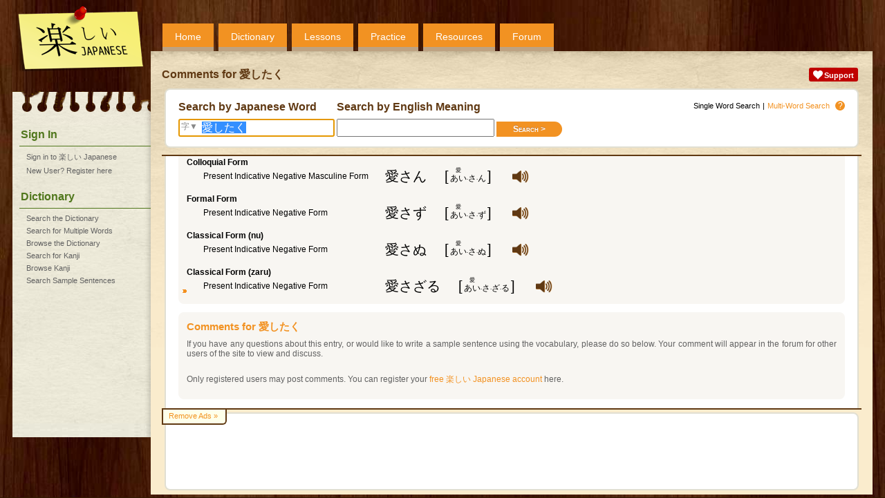

--- FILE ---
content_type: text/html;charset=UTF-8
request_url: https://www.tanoshiijapanese.com/dictionary/entry_comments.cfm?entry_id=14097&element_id=22250&conjugation_type_id=67
body_size: 7203
content:
<!DOCTYPE html>

<html>

<head>
	<title>Comments for &#x611b;&#x3057;&#x305f;&#x304f; &#x5b;aishitaku&#x5d; - Tanoshii Japanese</title>
	<meta name="viewport" content="width=device-width, initial-scale=1" />
	<meta name="description" content="User comments for &#x611b;&#x3057;&#x305f;&#x304f; &#x28;aishitaku&#x29;." />
	<meta property="og:title" content="Tanoshii Japanese" />
	<meta property="og:description" content="User comments for &#x611b;&#x3057;&#x305f;&#x304f; &#x28;aishitaku&#x29;." />
	<meta property="og:type" content="website" />
	<meta property="og:url" content="https://www.tanoshiijapanese.com/" />
	<meta property="og:image" content="https://www.tanoshiijapanese.com/graphics/tanoshii-japanese-box-large.png" />
	<meta property="og:site_name" content="Tanoshii Japanese" />
	<link rel="apple-touch-icon" sizes="57x57"   href="/apple-touch-icon-57.png" />
	<link rel="apple-touch-icon" sizes="72x72"   href="/apple-touch-icon-72.png" />
	<link rel="apple-touch-icon" sizes="76x76"   href="/apple-touch-icon-76.png" />
	<link rel="apple-touch-icon" sizes="114x114" href="/apple-touch-icon-114.png" />
	<link rel="apple-touch-icon" sizes="120x120" href="/apple-touch-icon-120.png" />
	<link rel="apple-touch-icon" sizes="144x144" href="/apple-touch-icon-144.png" />
	<link rel="apple-touch-icon" sizes="152x152" href="/apple-touch-icon-152.png" />
	<link rel="apple-touch-icon" sizes="180x180" href="/apple-touch-icon-180.png" />
	<meta name="apple-mobile-web-app-capable" content="yes" />
	<link rel="stylesheet" href="../themes/20250313133009/standard/styles/mobile.css" type="text/css" media="only screen and (max-width: 600px)" />
	<link rel="stylesheet" href="../themes/20250313132904/standard/styles/desktop.css" type="text/css" media="only screen and (min-width: 600px)" />
	<script async src="https://www.googletagmanager.com/gtag/js?id=UA-114607688-1"></script>
	<script>
		window.dataLayer = window.dataLayer || [];
		function gtag(){dataLayer.push(arguments);}
		gtag('js', new Date());
		gtag('config', 'UA-114607688-1');
	</script>
	<script async src="https://pagead2.googlesyndication.com/pagead/js/adsbygoogle.js" onerror="localAffiliates=1;"></script>
	<script type="text/javascript" language="JavaScript" src="../common/javascripts/20121001124707/standalone.js"></script>
	<script type="text/javascript" language="JavaScript" src="../common/javascripts/20250310105733/common.js"></script>
	<script type="text/javascript" language="JavaScript" src="../javascripts/20231028104524/common.js"></script>
	<script type="text/javascript" language="JavaScript" src="../javascripts/20230227202845/text_to_speech.js"></script>
	<script type="text/javascript" language="JavaScript" src="../javascripts/20231028110018/yourlists.js"></script>

</head>

<body onload="initHeartbeat();fInitialisePageStyle();fInitialiseDefinitions();fInitialiseMiniDictionary();window.setTimeout(function(){ fInitialiseAffiliates('Adsense'); }, 1);fInitialiseYourLists('');window.setTimeout(setServerTimezone(), 1);fScrollTo('idComments'); document.forms['fDictionary'].elements['j'].select();return true;">

<div id="overDiv"></div>
<div id="copyDiv"></div>
<span id="cnworker"></span>
<div id="cnbackgroundfade"></div>
<div id="cndialogs"></div>
<div id="cncallout"></div>
<div id="is-mobile"></div>
<audio id="ttsAudioObject"></audio>
<div id="cnpage">
<div id="cnmobilemenu" onclick="toggleMobileMenu();"></div>
<div id="cnlogo" onclick="navHome();"></div>
<div id="cnprofileimage" style="background: url('../graphics/no-avatar.png'); background-size: contain;" onclick="navLogin();"></div>
<div id="cntopmenu">
	<ul>
		<li class="desktop"><a href="../home/">Home</a></li>
		<li><a href="../dictionary/">Dictionary</a></li>
		<li><a href="../lessons/">Lessons</a></li>
		<li><a href="../practice/">Practice</a></li>
		<li><a href="../resources/">Resources</a></li>
		<li><a href="../forum/">Forum</a></li>
	</ul>
</div>
<div id="cnsidebar">
	<h2>Sign In</h2>
	<ul>
		<li><a href="../home/sign_in.cfm" title="Sign in to 楽しい Japanese">Sign in to 楽しい Japanese</a></li>
		<li><a href="../home/register.cfm" title="New User? Register here">New User? Register here</a></li>
	</ul>
	<h2>Dictionary</h2>
	<ul>
		<li><a href="../dictionary/" title="Search the Japanese - English Dictionary">Search the Dictionary</a></li>
		<li><a href="../dictionary/multi_search.cfm" title="Search for Multiple Words in the Japanese - English Dictionary">Search for Multiple Words</a></li>
		<li><a href="../dictionary/browse.cfm" title="Browse the Japanese - English Dictionary">Browse the Dictionary</a></li>
		<li><a href="../dictionary/kanji.cfm" title="Search for Kanji">Search for Kanji</a></li>
		<li><a href="../dictionary/kanji_browse.cfm" title="Browse Kanji">Browse Kanji</a></li>
		<li><a href="../dictionary/sentences.cfm" title="Search Sample Sentences">Search Sample Sentences</a></li>
	</ul>
</div>
<div id="cnbody">
<div id="cnheader">
	<div class="notifications">
		<div class="alert support"><a href="../support/"><img src="../common/graphics/heart.png"><span>Support</span></a></div>
	</div>
	<h1>Comments for &#x611b;&#x3057;&#x305f;&#x304f;</h1>
</div><div id="cncontent" class="content">
<div id="cncontenthead">
<div class="entry">
	<span class="quicklinks"><span><span class="desktop">Single Word </span>Search</span>|<a href="multi_search.cfm">Multi-Word<span class="desktop"> Search</span></a><a class="icon" href="/blogs/guides/searchingthedictionary/" onmouseover="fShowCalloutBox('View our guide for searching the dictionary', this);" onmouseout="fHideOverDiv();">?</a></span>
	<form name="fDictionary" action="index.cfm" method="get">
	<div class="searchform">
	<div>
		<h2>Search by Japanese Word</h2>
		<span id="kanjisearch" onclick="return fKanjiSearch();">字&#9660;</span>
		<input type="text" autocapitalize="none" name="j" value="愛したく" onfocus="select();">
	</div>
	<div>
		<h2>Search by English Meaning</h2>
		<input type="text" autocapitalize="none" name="e" value="" class="search" onfocus="select();"><input type="submit" class="button btnRight" name="search" value="Search &gt;">
	</div>
	</div>
	</form>
</div>
</div>
<div id="cncontentbody">
<div class="entry">
<div class="quicklinks left"><span>Romaji <span class="value displayromaji" onclick="fToggleRomaji();">Hide</span></span></div>
<form name="fEntryDetails">
<input type="hidden" name="id_type" value="entry_id">
<input type="hidden" name="list_ids_14097" value="">
<div class="message">
<div class="vocabulary" entry_id="14097"><div class="full">
	<div class="jmdentry">
		<div class="jmdelement" element_id="22250"><div class="mn">
			<div class="jp"><span class="copyable"><ruby><rb>愛</rb><rp>(</rp><rt>あい</rt><rp>)</rp></ruby><ruby class="desktop"><rb></rb><rt>&middot;</rt></ruby>し<ruby class="desktop"><rb></rb><rt>&middot;</rt></ruby>た<ruby class="desktop"><rb></rb><rt>&middot;</rt></ruby>く</span></div>
			<div class="furigana"><span class="bk">[</span><ruby><rb>あい</rb><rp>(</rp><rt>愛</rt><rp>)</rp></ruby><ruby class="desktop"><rb></rb><rt>&middot;</rt></ruby>し<ruby class="desktop"><rb></rb><rt>&middot;</rt></ruby>た<ruby class="desktop"><rb></rb><rt>&middot;</rt></ruby>く<span class="bk">]</span></div>
			<div class="romaji hide">aishitaku</div>
			<div class="speaker" onclick="navLoginRequired();" onmouseover="fDisplayLabel(this, 'Please login to access this functionality.')" onmouseout="return fHideOverDiv();"></div>
			<div class="partofspeech">suru verb &#x28;special class&#x29;, transitive verb</div>
		</div></div>
	</div>
	<h4>Matched Conjugations:</h4>
	<div class="conjugations">
		<div class="jmdelement" element_id="22250" conjugation_type_id="67" part_of_speech="&vs-s;"><div class="conjugation">Tai Adverbial<span class="desktop"> Form</span></div><div class="sm">
			<div class="jp"><span class="copyable"><ruby><rb>愛</rb><rp>(</rp><rt>あい</rt><rp>)</rp></ruby><ruby class="desktop"><rb></rb><rt>&middot;</rt></ruby>し<ruby class="desktop"><rb></rb><rt>&middot;</rt></ruby>た<ruby class="desktop"><rb></rb><rt>&middot;</rt></ruby>く</span></div>
			<div class="furigana"><span class="bk">[</span><ruby><rb>あい</rb><rp>(</rp><rt>愛</rt><rp>)</rp></ruby><ruby class="desktop"><rb></rb><rt>&middot;</rt></ruby>し<ruby class="desktop"><rb></rb><rt>&middot;</rt></ruby>た<ruby class="desktop"><rb></rb><rt>&middot;</rt></ruby>く<span class="bk">]</span></div>
			<div class="romaji hide">aishitaku</div>
			<div class="desktop speaker" onclick="navLoginRequired();" onmouseover="fDisplayLabel(this, 'Please login to access this functionality.')" onmouseout="return fHideOverDiv();"></div>
		</div></div>
	</div>
</div></div>
</div>
<div id="idEnglishMeaning" class="message">
<div class="vocabulary" entry_id="14097">
	<h3>English Meaning(s) for 愛したく</h3>
	<div class="en">
		<span class="partofspeech">suru verb &#x28;special class&#x29;, transitive verb</span>
		<ol start="1">
			<li>to love</li>
		</ol>
	</div>
	<div class="warning">* Please note, you are viewing the Japanese readings in the tai adverbial form, while the english meanings are based on the dictionary form.</div>
	<div class="entrylinks"><span class="action" form_name="fEntryDetails" element_type="v" element_id="14097" is_disabled="true" onclick="fShowElementPopup(this);">Add to &#9660;</span></div>
</div>
</div>
</form>
<div id="idSynonyms" class="message">
<h3>Definition and Synonyms for 愛したく</h3>
<table class="synonyms">
	<tr class="jp">
		<td>1.</td>
		<td><span class="minidictionary">愛慕</span></td>
		<td>に夢中である、心を奪われる</td>
	</tr>
	<tr class="en">
		<td></td>
		<td>Love</td>
		<td>be enamored or in love with</td>
	</tr>
	<tr class="syn">
		<td></td>
		<td>Synonyms:</td>
		<td><span entry_id="58493" class="minidictionary">よく</span>, <span entry_id="166496" class="minidictionary">いとしむ</span>, <span entry_id="116465" class="minidictionary">いとおしむ</span>, <span entry_id="183096" class="minidictionary">いとおしがる</span>, <span entry_id="183097" class="minidictionary">傾慕</span>, <span entry_id="26452" class="minidictionary">好く</span>, <span entry_id="56851" class="minidictionary">思う</span>, <span entry_id="58858" class="minidictionary">恋する</span>, <span entry_id="53966" class="minidictionary">恋愛</span>, <span entry_id="53990" class="minidictionary">恋慕</span>, <span entry_id="53956" class="minidictionary">恋い慕う</span>, <span entry_id="53982" class="minidictionary">恋着</span>, <span entry_id="27531" class="minidictionary">惚れ込む</span>, <span entry_id="36720" class="minidictionary">惜しむ</span>, <span entry_id="134572" class="minidictionary">愛す</span>, <span entry_id="14097" class="minidictionary">愛する</span>, <span entry_id="91951" class="minidictionary">愛しがる</span>, <span entry_id="161633" class="minidictionary">愛寵</span>, <span entry_id="14156" class="minidictionary">愛慕</span>, <span entry_id="49697" class="minidictionary">慕う</span>, <span entry_id="58486" class="minidictionary">良い</span></td>
	</tr>
	<tr class="jp">
		<td>2.</td>
		<td><span class="minidictionary">好き好む</span></td>
		<td>の好きな</td>
	</tr>
	<tr class="en">
		<td></td>
		<td>Like</td>
		<td>be fond of</td>
	</tr>
	<tr class="syn">
		<td></td>
		<td>Synonyms:</td>
		<td><span entry_id="58493" class="minidictionary">よく</span>, <span entry_id="26452" class="minidictionary">好く</span>, <span entry_id="26456" class="minidictionary">好む</span>, <span entry_id="63600" class="minidictionary">好き好む</span>, <span entry_id="134572" class="minidictionary">愛す</span>, <span entry_id="14097" class="minidictionary">愛する</span>, <span entry_id="102137" class="minidictionary">お気に召す</span>, <span entry_id="58486" class="minidictionary">良い</span></td>
	</tr>
	<tr class="jp">
		<td>3.</td>
		<td><span class="minidictionary">欲しがる</span></td>
		<td>何かするのを好むか、またはしたいと願う</td>
	</tr>
	<tr class="en">
		<td></td>
		<td>Like</td>
		<td>prefer or wish to do something</td>
	</tr>
	<tr class="syn">
		<td></td>
		<td>Synonyms:</td>
		<td><span entry_id="58493" class="minidictionary">よく</span>, <span entry_id="26452" class="minidictionary">好く</span>, <span entry_id="26456" class="minidictionary">好む</span>, <span entry_id="63600" class="minidictionary">好き好む</span>, <span entry_id="20840" class="minidictionary">希望</span>, <span entry_id="29549" class="minidictionary">志望</span>, <span entry_id="45222" class="minidictionary">念じる</span>, <span entry_id="45223" class="minidictionary">念ずる</span>, <span entry_id="45227" class="minidictionary">念願</span>, <span entry_id="134572" class="minidictionary">愛す</span>, <span entry_id="14097" class="minidictionary">愛する</span>, <span entry_id="32920" class="minidictionary">所望</span>, <span entry_id="50157" class="minidictionary">望む</span>, <span entry_id="52855" class="minidictionary">欲する</span>, <span entry_id="59024" class="minidictionary">欲しがる</span>, <span entry_id="52856" class="minidictionary">欲求</span>, <span entry_id="21768" class="minidictionary">求める</span>, <span entry_id="58486" class="minidictionary">良い</span>, <span entry_id="20650" class="minidictionary">願う</span>, <span entry_id="55712" class="minidictionary">願望</span></td>
	</tr>
	<tr class="jp">
		<td>4.</td>
		<td><span class="minidictionary">エンジョイ</span></td>
		<td>喜びを得る</td>
	</tr>
	<tr class="en">
		<td></td>
		<td>Love</td>
		<td>get pleasure from</td>
	</tr>
	<tr class="syn">
		<td></td>
		<td>Synonyms:</td>
		<td><span entry_id="58493" class="minidictionary">よく</span>, <span entry_id="95584" class="minidictionary">たしなむ</span>, <span entry_id="2848" class="minidictionary">エンジョイ</span>, <span entry_id="26452" class="minidictionary">好く</span>, <span entry_id="26456" class="minidictionary">好む</span>, <span entry_id="14097" class="minidictionary">愛する</span>, <span entry_id="14118" class="minidictionary">愛好</span>, <span entry_id="19624" class="minidictionary">楽しむ</span>, <span entry_id="58486" class="minidictionary">良い</span></td>
	</tr>
</table>
</div>
<div id="idKanjiMeanings" class="message">
<h3>Meanings for each kanji in 愛したく</h3>
<table class="kanjiparts">
	<tr>
		<td><a href="../dictionary/kanji_details.cfm?character_id=24859&k=%E6%84%9B">&#187;</a></td>
		<td class="jp"><span class="minidictionary">愛</span></td>
		<td>love; affection; favourite</td>
	</tr>
</table>
</div>
<div id="idHyponyms" class="message">
<h3>Categories 愛したく is a member of</h3>
<table class="synonyms">	<tr class="jp">
		<td>1.</td>
		<td><span class="minidictionary">愛慕</span></td>
		<td>大きな愛情または好みを持つ</td>
	</tr>
	<tr class="en">
		<td></td>
		<td>Love</td>
		<td>have a great affection or liking for</td>
	</tr>
	<tr>
		<td></td>
		<td colspan="2"><a href="../dictionary/index.cfm?word_definition_id=16196">Show all words in category &#187;</a></td>
	</tr>
	<tr class="jp">
		<td>2.</td>
		<td><span class="minidictionary">好き好む</span></td>
		<td>楽しい、または好みだと感じる</td>
	</tr>
	<tr class="en">
		<td></td>
		<td>Like</td>
		<td>find enjoyable or agreeable</td>
	</tr>
	<tr>
		<td></td>
		<td colspan="2"><a href="../dictionary/index.cfm?word_definition_id=16210">Show all words in category &#187;</a></td>
	</tr>
	<tr class="jp">
		<td>3.</td>
		<td><span class="minidictionary">欲しがる</span></td>
		<td>それへの欲求を感じる、または持つ</td>
	</tr>
	<tr class="en">
		<td></td>
		<td>Desire</td>
		<td>feel or have a desire for</td>
	</tr>
	<tr>
		<td></td>
		<td colspan="2"><a href="../dictionary/index.cfm?word_definition_id=16586">Show all words in category &#187;</a></td>
	</tr>
</table>
</div>
<form name="fStrokeOrderDiagrams">
<input type="hidden" name="id_type" value="character_id">
<div id="idStrokeOrderDiagrams" class="message">
<h3>Stroke Order Diagrams for 愛したく</h3>
<ul class="stroke-order">
	<li><div style="background-image: url(../images/standard/j/24859.png); background-position: 0em 0em;"></div></li>
	<li><div style="background-image: url(../images/standard/j/24859.png); background-position: -113em 0em;"></div></li>
	<li><div style="background-image: url(../images/standard/j/24859.png); background-position: -226em 0em;"></div></li>
	<li><div style="background-image: url(../images/standard/j/24859.png); background-position: -339em 0em;"></div></li>
	<li><div style="background-image: url(../images/standard/j/24859.png); background-position: -452em 0em;"></div></li>
	<li><div style="background-image: url(../images/standard/j/24859.png); background-position: -565em 0em;"></div></li>
	<li><div style="background-image: url(../images/standard/j/24859.png); background-position: -678em 0em;"></div></li>
	<li><div style="background-image: url(../images/standard/j/24859.png); background-position: -791em 0em;"></div></li>
	<li><div style="background-image: url(../images/standard/j/24859.png); background-position: -904em 0em;"></div></li>
	<li><div style="background-image: url(../images/standard/j/24859.png); background-position: -1017em 0em;"></div></li>
	<li><div style="background-image: url(../images/standard/j/24859.png); background-position: -1130em 0em;"></div></li>
	<li><div style="background-image: url(../images/standard/j/24859.png); background-position: -1243em 0em;"></div></li>
	<li><div style="background-image: url(../images/standard/j/24859.png); background-position: -1356em 0em;"></div></li>
	<li><div style="background-image: url(../images/standard/j/24859.png); background-position: -1469em 0em;"></div></li>
</ul>
<input type="hidden" name="list_ids_24859" value="">
<div class="entrylinks"><a href="../dictionary/kanji_details.cfm?character_id=24859&k=%E6%84%9B">Kanji Details &#187;</a><span class="action" form_name="fStrokeOrderDiagrams" element_type="j" element_id="24859" is_disabled="true" onclick="fShowElementPopup(this);">Add to &#9660;</span></div>
<ul class="stroke-order">
	<li><div style="background-image: url(../images/standard/h/12375.png); background-position: 0em 0em;"></div></li>
	<li><div style="background-image: url(../images/standard/h/12375.png); background-position: -113em 0em;"></div></li>
</ul>
<input type="hidden" name="list_ids_12375" value="">
<div class="entrylinks"><span class="action" form_name="fStrokeOrderDiagrams" element_type="h" element_id="12375" is_disabled="true" onclick="fShowElementPopup(this);">Add to &#9660;</span></div>
<ul class="stroke-order">
	<li><div style="background-image: url(../images/standard/h/12383.png); background-position: 0em 0em;"></div></li>
	<li><div style="background-image: url(../images/standard/h/12383.png); background-position: -113em 0em;"></div></li>
	<li><div style="background-image: url(../images/standard/h/12383.png); background-position: -226em 0em;"></div></li>
	<li><div style="background-image: url(../images/standard/h/12383.png); background-position: -339em 0em;"></div></li>
	<li><div style="background-image: url(../images/standard/h/12383.png); background-position: -452em 0em;"></div></li>
</ul>
<input type="hidden" name="list_ids_12383" value="">
<div class="entrylinks"><span class="action" form_name="fStrokeOrderDiagrams" element_type="h" element_id="12383" is_disabled="true" onclick="fShowElementPopup(this);">Add to &#9660;</span></div>
<ul class="stroke-order">
	<li><div style="background-image: url(../images/standard/h/12367.png); background-position: 0em 0em;"></div></li>
	<li><div style="background-image: url(../images/standard/h/12367.png); background-position: -113em 0em;"></div></li>
</ul>
<input type="hidden" name="list_ids_12367" value="">
<div class="entrylinks"><span class="action" form_name="fStrokeOrderDiagrams" element_type="h" element_id="12367" is_disabled="true" onclick="fShowElementPopup(this);">Add to &#9660;</span></div>
</div>
</form>
<div id="idConjugations" class="message">
<h3>Conjugations for 愛したく</h3>
<div class="vocabulary"><div class="full">
		<div class="jmdelement" element_id="22250" conjugation_type_id="10" part_of_speech="&vs-s;"><div class="conjugation">masu stem</div><div class="sm">
			<div class="jp"><span class="copyable"><ruby><rb>愛</rb><rp>(</rp><rt>あい</rt><rp>)</rp></ruby><ruby class="desktop"><rb></rb><rt>&middot;</rt></ruby>し</span></div>
			<div class="furigana"><span class="bk">[</span><ruby><rb>あい</rb><rp>(</rp><rt>愛</rt><rp>)</rp></ruby><ruby class="desktop"><rb></rb><rt>&middot;</rt></ruby>し<span class="bk">]</span></div>
			<div class="romaji hide">aishi</div>
			<div class="desktop speaker" onclick="navLoginRequired();" onmouseover="fDisplayLabel(this, 'Please login to access this functionality.')" onmouseout="return fHideOverDiv();"></div>
		</div><div class="link"><a href="../dictionary/entry_comments.cfm?entry_id=14097&element_id=22250&conjugation_type_id=10">&#187;</a></div></div>
		<div class="jmdelement" element_id="22250" conjugation_type_id="75" part_of_speech="&vs-s;"><div class="conjugation">Negative stem</div><div class="sm">
			<div class="jp"><span class="copyable"><ruby><rb>愛</rb><rp>(</rp><rt>あい</rt><rp>)</rp></ruby><ruby class="desktop"><rb></rb><rt>&middot;</rt></ruby>さ</span></div>
			<div class="furigana"><span class="bk">[</span><ruby><rb>あい</rb><rp>(</rp><rt>愛</rt><rp>)</rp></ruby><ruby class="desktop"><rb></rb><rt>&middot;</rt></ruby>さ<span class="bk">]</span></div>
			<div class="romaji hide">aisa</div>
			<div class="desktop speaker" onclick="navLoginRequired();" onmouseover="fDisplayLabel(this, 'Please login to access this functionality.')" onmouseout="return fHideOverDiv();"></div>
		</div><div class="link"><a href="../dictionary/entry_comments.cfm?entry_id=14097&element_id=22250&conjugation_type_id=75">&#187;</a></div></div>
		<div class="jmdelement" element_id="22250" conjugation_type_id="9" part_of_speech="&vs-s;"><div class="conjugation">te-form</div><div class="sm">
			<div class="jp"><span class="copyable"><ruby><rb>愛</rb><rp>(</rp><rt>あい</rt><rp>)</rp></ruby><ruby class="desktop"><rb></rb><rt>&middot;</rt></ruby>し<ruby class="desktop"><rb></rb><rt>&middot;</rt></ruby>て</span></div>
			<div class="furigana"><span class="bk">[</span><ruby><rb>あい</rb><rp>(</rp><rt>愛</rt><rp>)</rp></ruby><ruby class="desktop"><rb></rb><rt>&middot;</rt></ruby>し<ruby class="desktop"><rb></rb><rt>&middot;</rt></ruby>て<span class="bk">]</span></div>
			<div class="romaji hide">aishite</div>
			<div class="desktop speaker" onclick="navLoginRequired();" onmouseover="fDisplayLabel(this, 'Please login to access this functionality.')" onmouseout="return fHideOverDiv();"></div>
		</div><div class="link"><a href="../dictionary/entry_comments.cfm?entry_id=14097&element_id=22250&conjugation_type_id=9">&#187;</a></div></div>
		<div class="jmdelement" element_id="22250" conjugation_type_id="61" part_of_speech="&vs-s;"><div class="conjugation">Negative te-form</div><div class="sm">
			<div class="jp"><span class="copyable"><ruby><rb>愛</rb><rp>(</rp><rt>あい</rt><rp>)</rp></ruby><ruby class="desktop"><rb></rb><rt>&middot;</rt></ruby>さ<ruby class="desktop"><rb></rb><rt>&middot;</rt></ruby>な<ruby class="desktop"><rb></rb><rt>&middot;</rt></ruby>く<ruby class="desktop"><rb></rb><rt>&middot;</rt></ruby>て</span></div>
			<div class="furigana"><span class="bk">[</span><ruby><rb>あい</rb><rp>(</rp><rt>愛</rt><rp>)</rp></ruby><ruby class="desktop"><rb></rb><rt>&middot;</rt></ruby>さ<ruby class="desktop"><rb></rb><rt>&middot;</rt></ruby>な<ruby class="desktop"><rb></rb><rt>&middot;</rt></ruby>く<ruby class="desktop"><rb></rb><rt>&middot;</rt></ruby>て<span class="bk">]</span></div>
			<div class="romaji hide">aisanakute</div>
			<div class="desktop speaker" onclick="navLoginRequired();" onmouseover="fDisplayLabel(this, 'Please login to access this functionality.')" onmouseout="return fHideOverDiv();"></div>
		</div><div class="link"><a href="../dictionary/entry_comments.cfm?entry_id=14097&element_id=22250&conjugation_type_id=61">&#187;</a></div></div>
		<div class="jmdelement" element_id="22250" conjugation_type_id="89" part_of_speech="&vs-s;"><div class="conjugation">Adverbial Negative<span class="desktop"> Form</span></div><div class="sm">
			<div class="jp"><span class="copyable"><ruby><rb>愛</rb><rp>(</rp><rt>あい</rt><rp>)</rp></ruby><ruby class="desktop"><rb></rb><rt>&middot;</rt></ruby>さ<ruby class="desktop"><rb></rb><rt>&middot;</rt></ruby>な<ruby class="desktop"><rb></rb><rt>&middot;</rt></ruby>く</span></div>
			<div class="furigana"><span class="bk">[</span><ruby><rb>あい</rb><rp>(</rp><rt>愛</rt><rp>)</rp></ruby><ruby class="desktop"><rb></rb><rt>&middot;</rt></ruby>さ<ruby class="desktop"><rb></rb><rt>&middot;</rt></ruby>な<ruby class="desktop"><rb></rb><rt>&middot;</rt></ruby>く<span class="bk">]</span></div>
			<div class="romaji hide">aisanaku</div>
			<div class="desktop speaker" onclick="navLoginRequired();" onmouseover="fDisplayLabel(this, 'Please login to access this functionality.')" onmouseout="return fHideOverDiv();"></div>
		</div><div class="link"><a href="../dictionary/entry_comments.cfm?entry_id=14097&element_id=22250&conjugation_type_id=89">&#187;</a></div></div>
		<div class="conjugationgroup"><div>Plain Form</div></div>
		<div class="jmdelement" element_id="22250"><div class="conjugation">Present<span class="desktop"> Indicative Form</span></div><div class="sm">
			<div class="jp"><span class="copyable"><ruby><rb>愛</rb><rp>(</rp><rt>あい</rt><rp>)</rp></ruby><ruby class="desktop"><rb></rb><rt>&middot;</rt></ruby>す<ruby class="desktop"><rb></rb><rt>&middot;</rt></ruby>る</span></div>
			<div class="furigana"><span class="bk">[</span><ruby><rb>あい</rb><rp>(</rp><rt>愛</rt><rp>)</rp></ruby><ruby class="desktop"><rb></rb><rt>&middot;</rt></ruby>す<ruby class="desktop"><rb></rb><rt>&middot;</rt></ruby>る<span class="bk">]</span></div>
			<div class="romaji hide">aisuru</div>
			<div class="desktop speaker" onclick="navLoginRequired();" onmouseover="fDisplayLabel(this, 'Please login to access this functionality.')" onmouseout="return fHideOverDiv();"></div>
		</div><div class="link"><a href="../dictionary/entry_comments.cfm?entry_id=14097&element_id=22250&conjugation_type_id=1">&#187;</a></div></div>
		<div class="jmdelement" element_id="22250" conjugation_type_id="2" part_of_speech="&vs-s;"><div class="conjugation">Present<span class="desktop"> Indicative</span> Negative<span class="desktop"> Form</span></div><div class="sm">
			<div class="jp"><span class="copyable"><ruby><rb>愛</rb><rp>(</rp><rt>あい</rt><rp>)</rp></ruby><ruby class="desktop"><rb></rb><rt>&middot;</rt></ruby>さ<ruby class="desktop"><rb></rb><rt>&middot;</rt></ruby>な<ruby class="desktop"><rb></rb><rt>&middot;</rt></ruby>い</span></div>
			<div class="furigana"><span class="bk">[</span><ruby><rb>あい</rb><rp>(</rp><rt>愛</rt><rp>)</rp></ruby><ruby class="desktop"><rb></rb><rt>&middot;</rt></ruby>さ<ruby class="desktop"><rb></rb><rt>&middot;</rt></ruby>な<ruby class="desktop"><rb></rb><rt>&middot;</rt></ruby>い<span class="bk">]</span></div>
			<div class="romaji hide">aisanai</div>
			<div class="desktop speaker" onclick="navLoginRequired();" onmouseover="fDisplayLabel(this, 'Please login to access this functionality.')" onmouseout="return fHideOverDiv();"></div>
		</div><div class="link"><a href="../dictionary/entry_comments.cfm?entry_id=14097&element_id=22250&conjugation_type_id=2">&#187;</a></div></div>
		<div class="jmdelement" element_id="22250" conjugation_type_id="3" part_of_speech="&vs-s;"><div class="conjugation">Past<span class="desktop"> Indicative Form</span></div><div class="sm">
			<div class="jp"><span class="copyable"><ruby><rb>愛</rb><rp>(</rp><rt>あい</rt><rp>)</rp></ruby><ruby class="desktop"><rb></rb><rt>&middot;</rt></ruby>し<ruby class="desktop"><rb></rb><rt>&middot;</rt></ruby>た</span></div>
			<div class="furigana"><span class="bk">[</span><ruby><rb>あい</rb><rp>(</rp><rt>愛</rt><rp>)</rp></ruby><ruby class="desktop"><rb></rb><rt>&middot;</rt></ruby>し<ruby class="desktop"><rb></rb><rt>&middot;</rt></ruby>た<span class="bk">]</span></div>
			<div class="romaji hide">aishita</div>
			<div class="desktop speaker" onclick="navLoginRequired();" onmouseover="fDisplayLabel(this, 'Please login to access this functionality.')" onmouseout="return fHideOverDiv();"></div>
		</div><div class="link"><a href="../dictionary/entry_comments.cfm?entry_id=14097&element_id=22250&conjugation_type_id=3">&#187;</a></div></div>
		<div class="jmdelement" element_id="22250" conjugation_type_id="4" part_of_speech="&vs-s;"><div class="conjugation">Past<span class="desktop"> Indicative</span> Negative<span class="desktop"> Form</span></div><div class="sm">
			<div class="jp"><span class="copyable"><ruby><rb>愛</rb><rp>(</rp><rt>あい</rt><rp>)</rp></ruby><ruby class="desktop"><rb></rb><rt>&middot;</rt></ruby>さ<ruby class="desktop"><rb></rb><rt>&middot;</rt></ruby>な<ruby class="desktop"><rb></rb><rt>&middot;</rt></ruby>か<ruby class="desktop"><rb></rb><rt>&middot;</rt></ruby>っ<ruby class="desktop"><rb></rb><rt>&middot;</rt></ruby>た</span></div>
			<div class="furigana"><span class="bk">[</span><ruby><rb>あい</rb><rp>(</rp><rt>愛</rt><rp>)</rp></ruby><ruby class="desktop"><rb></rb><rt>&middot;</rt></ruby>さ<ruby class="desktop"><rb></rb><rt>&middot;</rt></ruby>な<ruby class="desktop"><rb></rb><rt>&middot;</rt></ruby>か<ruby class="desktop"><rb></rb><rt>&middot;</rt></ruby>っ<ruby class="desktop"><rb></rb><rt>&middot;</rt></ruby>た<span class="bk">]</span></div>
			<div class="romaji hide">aisanakatta</div>
			<div class="desktop speaker" onclick="navLoginRequired();" onmouseover="fDisplayLabel(this, 'Please login to access this functionality.')" onmouseout="return fHideOverDiv();"></div>
		</div><div class="link"><a href="../dictionary/entry_comments.cfm?entry_id=14097&element_id=22250&conjugation_type_id=4">&#187;</a></div></div>
		<div class="jmdelement" element_id="22250" conjugation_type_id="24" part_of_speech="&vs-s;"><div class="conjugation">Presumptive<span class="desktop"> Form</span></div><div class="sm">
			<div class="jp"><span class="copyable"><ruby><rb>愛</rb><rp>(</rp><rt>あい</rt><rp>)</rp></ruby><ruby class="desktop"><rb></rb><rt>&middot;</rt></ruby>し<ruby class="desktop"><rb></rb><rt>&middot;</rt></ruby>よ<ruby class="desktop"><rb></rb><rt>&middot;</rt></ruby>う</span></div>
			<div class="furigana"><span class="bk">[</span><ruby><rb>あい</rb><rp>(</rp><rt>愛</rt><rp>)</rp></ruby><ruby class="desktop"><rb></rb><rt>&middot;</rt></ruby>し<ruby class="desktop"><rb></rb><rt>&middot;</rt></ruby>よ<ruby class="desktop"><rb></rb><rt>&middot;</rt></ruby>う<span class="bk">]</span></div>
			<div class="romaji hide">aishiyou</div>
			<div class="desktop speaker" onclick="navLoginRequired();" onmouseover="fDisplayLabel(this, 'Please login to access this functionality.')" onmouseout="return fHideOverDiv();"></div>
		</div><div class="link"><a href="../dictionary/entry_comments.cfm?entry_id=14097&element_id=22250&conjugation_type_id=24">&#187;</a></div></div>
		<div class="conjugationgroup"><div>Polite Form</div></div>
		<div class="jmdelement" element_id="22250" conjugation_type_id="5" part_of_speech="&vs-s;"><div class="conjugation">Present<span class="desktop"> Indicative Form</span></div><div class="sm">
			<div class="jp"><span class="copyable"><ruby><rb>愛</rb><rp>(</rp><rt>あい</rt><rp>)</rp></ruby><ruby class="desktop"><rb></rb><rt>&middot;</rt></ruby>し<ruby class="desktop"><rb></rb><rt>&middot;</rt></ruby>ま<ruby class="desktop"><rb></rb><rt>&middot;</rt></ruby>す</span></div>
			<div class="furigana"><span class="bk">[</span><ruby><rb>あい</rb><rp>(</rp><rt>愛</rt><rp>)</rp></ruby><ruby class="desktop"><rb></rb><rt>&middot;</rt></ruby>し<ruby class="desktop"><rb></rb><rt>&middot;</rt></ruby>ま<ruby class="desktop"><rb></rb><rt>&middot;</rt></ruby>す<span class="bk">]</span></div>
			<div class="romaji hide">aishimasu</div>
			<div class="desktop speaker" onclick="navLoginRequired();" onmouseover="fDisplayLabel(this, 'Please login to access this functionality.')" onmouseout="return fHideOverDiv();"></div>
		</div><div class="link"><a href="../dictionary/entry_comments.cfm?entry_id=14097&element_id=22250&conjugation_type_id=5">&#187;</a></div></div>
		<div class="jmdelement" element_id="22250" conjugation_type_id="6" part_of_speech="&vs-s;"><div class="conjugation">Present<span class="desktop"> Indicative</span> Negative<span class="desktop"> Form</span></div><div class="sm">
			<div class="jp"><span class="copyable"><ruby><rb>愛</rb><rp>(</rp><rt>あい</rt><rp>)</rp></ruby><ruby class="desktop"><rb></rb><rt>&middot;</rt></ruby>し<ruby class="desktop"><rb></rb><rt>&middot;</rt></ruby>ま<ruby class="desktop"><rb></rb><rt>&middot;</rt></ruby>せ<ruby class="desktop"><rb></rb><rt>&middot;</rt></ruby>ん</span></div>
			<div class="furigana"><span class="bk">[</span><ruby><rb>あい</rb><rp>(</rp><rt>愛</rt><rp>)</rp></ruby><ruby class="desktop"><rb></rb><rt>&middot;</rt></ruby>し<ruby class="desktop"><rb></rb><rt>&middot;</rt></ruby>ま<ruby class="desktop"><rb></rb><rt>&middot;</rt></ruby>せ<ruby class="desktop"><rb></rb><rt>&middot;</rt></ruby>ん<span class="bk">]</span></div>
			<div class="romaji hide">aishimasen</div>
			<div class="desktop speaker" onclick="navLoginRequired();" onmouseover="fDisplayLabel(this, 'Please login to access this functionality.')" onmouseout="return fHideOverDiv();"></div>
		</div><div class="link"><a href="../dictionary/entry_comments.cfm?entry_id=14097&element_id=22250&conjugation_type_id=6">&#187;</a></div></div>
		<div class="jmdelement" element_id="22250" conjugation_type_id="7" part_of_speech="&vs-s;"><div class="conjugation">Past<span class="desktop"> Indicative Form</span></div><div class="sm">
			<div class="jp"><span class="copyable"><ruby><rb>愛</rb><rp>(</rp><rt>あい</rt><rp>)</rp></ruby><ruby class="desktop"><rb></rb><rt>&middot;</rt></ruby>し<ruby class="desktop"><rb></rb><rt>&middot;</rt></ruby>ま<ruby class="desktop"><rb></rb><rt>&middot;</rt></ruby>し<ruby class="desktop"><rb></rb><rt>&middot;</rt></ruby>た</span></div>
			<div class="furigana"><span class="bk">[</span><ruby><rb>あい</rb><rp>(</rp><rt>愛</rt><rp>)</rp></ruby><ruby class="desktop"><rb></rb><rt>&middot;</rt></ruby>し<ruby class="desktop"><rb></rb><rt>&middot;</rt></ruby>ま<ruby class="desktop"><rb></rb><rt>&middot;</rt></ruby>し<ruby class="desktop"><rb></rb><rt>&middot;</rt></ruby>た<span class="bk">]</span></div>
			<div class="romaji hide">aishimashita</div>
			<div class="desktop speaker" onclick="navLoginRequired();" onmouseover="fDisplayLabel(this, 'Please login to access this functionality.')" onmouseout="return fHideOverDiv();"></div>
		</div><div class="link"><a href="../dictionary/entry_comments.cfm?entry_id=14097&element_id=22250&conjugation_type_id=7">&#187;</a></div></div>
		<div class="jmdelement" element_id="22250" conjugation_type_id="8" part_of_speech="&vs-s;"><div class="conjugation">Past<span class="desktop"> Indicative</span> Negative<span class="desktop"> Form</span></div><div class="sm">
			<div class="jp"><span class="copyable"><ruby><rb>愛</rb><rp>(</rp><rt>あい</rt><rp>)</rp></ruby><ruby class="desktop"><rb></rb><rt>&middot;</rt></ruby>し<ruby class="desktop"><rb></rb><rt>&middot;</rt></ruby>ま<ruby class="desktop"><rb></rb><rt>&middot;</rt></ruby>せ<ruby class="desktop"><rb></rb><rt>&middot;</rt></ruby>ん<ruby class="desktop"><rb></rb><rt>&middot;</rt></ruby>で<ruby class="desktop"><rb></rb><rt>&middot;</rt></ruby>し<ruby class="desktop"><rb></rb><rt>&middot;</rt></ruby>た</span></div>
			<div class="furigana"><span class="bk">[</span><ruby><rb>あい</rb><rp>(</rp><rt>愛</rt><rp>)</rp></ruby><ruby class="desktop"><rb></rb><rt>&middot;</rt></ruby>し<ruby class="desktop"><rb></rb><rt>&middot;</rt></ruby>ま<ruby class="desktop"><rb></rb><rt>&middot;</rt></ruby>せ<ruby class="desktop"><rb></rb><rt>&middot;</rt></ruby>ん<ruby class="desktop"><rb></rb><rt>&middot;</rt></ruby>で<ruby class="desktop"><rb></rb><rt>&middot;</rt></ruby>し<ruby class="desktop"><rb></rb><rt>&middot;</rt></ruby>た<span class="bk">]</span></div>
			<div class="romaji hide">aishimasendeshita</div>
			<div class="desktop speaker" onclick="navLoginRequired();" onmouseover="fDisplayLabel(this, 'Please login to access this functionality.')" onmouseout="return fHideOverDiv();"></div>
		</div><div class="link"><a href="../dictionary/entry_comments.cfm?entry_id=14097&element_id=22250&conjugation_type_id=8">&#187;</a></div></div>
		<div class="jmdelement" element_id="22250" conjugation_type_id="25" part_of_speech="&vs-s;"><div class="conjugation">Presumptive<span class="desktop"> Form</span></div><div class="sm">
			<div class="jp"><span class="copyable"><ruby><rb>愛</rb><rp>(</rp><rt>あい</rt><rp>)</rp></ruby><ruby class="desktop"><rb></rb><rt>&middot;</rt></ruby>し<ruby class="desktop"><rb></rb><rt>&middot;</rt></ruby>ま<ruby class="desktop"><rb></rb><rt>&middot;</rt></ruby>し<ruby class="desktop"><rb></rb><rt>&middot;</rt></ruby>ょ<ruby class="desktop"><rb></rb><rt>&middot;</rt></ruby>う</span></div>
			<div class="furigana"><span class="bk">[</span><ruby><rb>あい</rb><rp>(</rp><rt>愛</rt><rp>)</rp></ruby><ruby class="desktop"><rb></rb><rt>&middot;</rt></ruby>し<ruby class="desktop"><rb></rb><rt>&middot;</rt></ruby>ま<ruby class="desktop"><rb></rb><rt>&middot;</rt></ruby>し<ruby class="desktop"><rb></rb><rt>&middot;</rt></ruby>ょ<ruby class="desktop"><rb></rb><rt>&middot;</rt></ruby>う<span class="bk">]</span></div>
			<div class="romaji hide">aishimashou</div>
			<div class="desktop speaker" onclick="navLoginRequired();" onmouseover="fDisplayLabel(this, 'Please login to access this functionality.')" onmouseout="return fHideOverDiv();"></div>
		</div><div class="link"><a href="../dictionary/entry_comments.cfm?entry_id=14097&element_id=22250&conjugation_type_id=25">&#187;</a></div></div>
		<div class="conjugationgroup"><div>Tai Form</div></div>
		<div class="jmdelement" element_id="22250" conjugation_type_id="11" part_of_speech="&vs-s;"><div class="conjugation">Present<span class="desktop"> Indicative Form</span></div><div class="sm">
			<div class="jp"><span class="copyable"><ruby><rb>愛</rb><rp>(</rp><rt>あい</rt><rp>)</rp></ruby><ruby class="desktop"><rb></rb><rt>&middot;</rt></ruby>し<ruby class="desktop"><rb></rb><rt>&middot;</rt></ruby>た<ruby class="desktop"><rb></rb><rt>&middot;</rt></ruby>い</span></div>
			<div class="furigana"><span class="bk">[</span><ruby><rb>あい</rb><rp>(</rp><rt>愛</rt><rp>)</rp></ruby><ruby class="desktop"><rb></rb><rt>&middot;</rt></ruby>し<ruby class="desktop"><rb></rb><rt>&middot;</rt></ruby>た<ruby class="desktop"><rb></rb><rt>&middot;</rt></ruby>い<span class="bk">]</span></div>
			<div class="romaji hide">aishitai</div>
			<div class="desktop speaker" onclick="navLoginRequired();" onmouseover="fDisplayLabel(this, 'Please login to access this functionality.')" onmouseout="return fHideOverDiv();"></div>
		</div><div class="link"><a href="../dictionary/entry_comments.cfm?entry_id=14097&element_id=22250&conjugation_type_id=11">&#187;</a></div></div>
		<div class="jmdelement" element_id="22250" conjugation_type_id="12" part_of_speech="&vs-s;"><div class="conjugation">Present<span class="desktop"> Indicative</span> Negative<span class="desktop"> Form</span></div><div class="sm">
			<div class="jp"><span class="copyable"><ruby><rb>愛</rb><rp>(</rp><rt>あい</rt><rp>)</rp></ruby><ruby class="desktop"><rb></rb><rt>&middot;</rt></ruby>し<ruby class="desktop"><rb></rb><rt>&middot;</rt></ruby>た<ruby class="desktop"><rb></rb><rt>&middot;</rt></ruby>く<ruby class="desktop"><rb></rb><rt>&middot;</rt></ruby>な<ruby class="desktop"><rb></rb><rt>&middot;</rt></ruby>い</span></div>
			<div class="furigana"><span class="bk">[</span><ruby><rb>あい</rb><rp>(</rp><rt>愛</rt><rp>)</rp></ruby><ruby class="desktop"><rb></rb><rt>&middot;</rt></ruby>し<ruby class="desktop"><rb></rb><rt>&middot;</rt></ruby>た<ruby class="desktop"><rb></rb><rt>&middot;</rt></ruby>く<ruby class="desktop"><rb></rb><rt>&middot;</rt></ruby>な<ruby class="desktop"><rb></rb><rt>&middot;</rt></ruby>い<span class="bk">]</span></div>
			<div class="romaji hide">aishitakunai</div>
			<div class="desktop speaker" onclick="navLoginRequired();" onmouseover="fDisplayLabel(this, 'Please login to access this functionality.')" onmouseout="return fHideOverDiv();"></div>
		</div><div class="link"><a href="../dictionary/entry_comments.cfm?entry_id=14097&element_id=22250&conjugation_type_id=12">&#187;</a></div></div>
		<div class="jmdelement" element_id="22250" conjugation_type_id="13" part_of_speech="&vs-s;"><div class="conjugation">Past<span class="desktop"> Indicative Form</span></div><div class="sm">
			<div class="jp"><span class="copyable"><ruby><rb>愛</rb><rp>(</rp><rt>あい</rt><rp>)</rp></ruby><ruby class="desktop"><rb></rb><rt>&middot;</rt></ruby>し<ruby class="desktop"><rb></rb><rt>&middot;</rt></ruby>た<ruby class="desktop"><rb></rb><rt>&middot;</rt></ruby>か<ruby class="desktop"><rb></rb><rt>&middot;</rt></ruby>っ<ruby class="desktop"><rb></rb><rt>&middot;</rt></ruby>た</span></div>
			<div class="furigana"><span class="bk">[</span><ruby><rb>あい</rb><rp>(</rp><rt>愛</rt><rp>)</rp></ruby><ruby class="desktop"><rb></rb><rt>&middot;</rt></ruby>し<ruby class="desktop"><rb></rb><rt>&middot;</rt></ruby>た<ruby class="desktop"><rb></rb><rt>&middot;</rt></ruby>か<ruby class="desktop"><rb></rb><rt>&middot;</rt></ruby>っ<ruby class="desktop"><rb></rb><rt>&middot;</rt></ruby>た<span class="bk">]</span></div>
			<div class="romaji hide">aishitakatta</div>
			<div class="desktop speaker" onclick="navLoginRequired();" onmouseover="fDisplayLabel(this, 'Please login to access this functionality.')" onmouseout="return fHideOverDiv();"></div>
		</div><div class="link"><a href="../dictionary/entry_comments.cfm?entry_id=14097&element_id=22250&conjugation_type_id=13">&#187;</a></div></div>
		<div class="jmdelement" element_id="22250" conjugation_type_id="14" part_of_speech="&vs-s;"><div class="conjugation">Past<span class="desktop"> Indicative</span> Negative<span class="desktop"> Form</span></div><div class="sm">
			<div class="jp"><span class="copyable"><ruby><rb>愛</rb><rp>(</rp><rt>あい</rt><rp>)</rp></ruby><ruby class="desktop"><rb></rb><rt>&middot;</rt></ruby>し<ruby class="desktop"><rb></rb><rt>&middot;</rt></ruby>た<ruby class="desktop"><rb></rb><rt>&middot;</rt></ruby>く<ruby class="desktop"><rb></rb><rt>&middot;</rt></ruby>な<ruby class="desktop"><rb></rb><rt>&middot;</rt></ruby>か<ruby class="desktop"><rb></rb><rt>&middot;</rt></ruby>っ<ruby class="desktop"><rb></rb><rt>&middot;</rt></ruby>た</span></div>
			<div class="furigana"><span class="bk">[</span><ruby><rb>あい</rb><rp>(</rp><rt>愛</rt><rp>)</rp></ruby><ruby class="desktop"><rb></rb><rt>&middot;</rt></ruby>し<ruby class="desktop"><rb></rb><rt>&middot;</rt></ruby>た<ruby class="desktop"><rb></rb><rt>&middot;</rt></ruby>く<ruby class="desktop"><rb></rb><rt>&middot;</rt></ruby>な<ruby class="desktop"><rb></rb><rt>&middot;</rt></ruby>か<ruby class="desktop"><rb></rb><rt>&middot;</rt></ruby>っ<ruby class="desktop"><rb></rb><rt>&middot;</rt></ruby>た<span class="bk">]</span></div>
			<div class="romaji hide">aishitakunakatta</div>
			<div class="desktop speaker" onclick="navLoginRequired();" onmouseover="fDisplayLabel(this, 'Please login to access this functionality.')" onmouseout="return fHideOverDiv();"></div>
		</div><div class="link"><a href="../dictionary/entry_comments.cfm?entry_id=14097&element_id=22250&conjugation_type_id=14">&#187;</a></div></div>
		<div class="jmdelement" element_id="22250" conjugation_type_id="98" part_of_speech="&vs-s;"><div class="conjugation">Adjective stem</div><div class="sm">
			<div class="jp"><span class="copyable"><ruby><rb>愛</rb><rp>(</rp><rt>あい</rt><rp>)</rp></ruby><ruby class="desktop"><rb></rb><rt>&middot;</rt></ruby>し<ruby class="desktop"><rb></rb><rt>&middot;</rt></ruby>た</span></div>
			<div class="furigana"><span class="bk">[</span><ruby><rb>あい</rb><rp>(</rp><rt>愛</rt><rp>)</rp></ruby><ruby class="desktop"><rb></rb><rt>&middot;</rt></ruby>し<ruby class="desktop"><rb></rb><rt>&middot;</rt></ruby>た<span class="bk">]</span></div>
			<div class="romaji hide">aishita</div>
			<div class="desktop speaker" onclick="navLoginRequired();" onmouseover="fDisplayLabel(this, 'Please login to access this functionality.')" onmouseout="return fHideOverDiv();"></div>
		</div><div class="link"><a href="../dictionary/entry_comments.cfm?entry_id=14097&element_id=22250&conjugation_type_id=98">&#187;</a></div></div>
		<div class="jmdelement" element_id="22250" conjugation_type_id="56" part_of_speech="&vs-s;"><div class="conjugation">te-form</div><div class="sm">
			<div class="jp"><span class="copyable"><ruby><rb>愛</rb><rp>(</rp><rt>あい</rt><rp>)</rp></ruby><ruby class="desktop"><rb></rb><rt>&middot;</rt></ruby>し<ruby class="desktop"><rb></rb><rt>&middot;</rt></ruby>た<ruby class="desktop"><rb></rb><rt>&middot;</rt></ruby>く<ruby class="desktop"><rb></rb><rt>&middot;</rt></ruby>て</span></div>
			<div class="furigana"><span class="bk">[</span><ruby><rb>あい</rb><rp>(</rp><rt>愛</rt><rp>)</rp></ruby><ruby class="desktop"><rb></rb><rt>&middot;</rt></ruby>し<ruby class="desktop"><rb></rb><rt>&middot;</rt></ruby>た<ruby class="desktop"><rb></rb><rt>&middot;</rt></ruby>く<ruby class="desktop"><rb></rb><rt>&middot;</rt></ruby>て<span class="bk">]</span></div>
			<div class="romaji hide">aishitakute</div>
			<div class="desktop speaker" onclick="navLoginRequired();" onmouseover="fDisplayLabel(this, 'Please login to access this functionality.')" onmouseout="return fHideOverDiv();"></div>
		</div><div class="link"><a href="../dictionary/entry_comments.cfm?entry_id=14097&element_id=22250&conjugation_type_id=56">&#187;</a></div></div>
		<div class="jmdelement" element_id="22250" conjugation_type_id="62" part_of_speech="&vs-s;"><div class="conjugation">Negative te-form</div><div class="sm">
			<div class="jp"><span class="copyable"><ruby><rb>愛</rb><rp>(</rp><rt>あい</rt><rp>)</rp></ruby><ruby class="desktop"><rb></rb><rt>&middot;</rt></ruby>し<ruby class="desktop"><rb></rb><rt>&middot;</rt></ruby>た<ruby class="desktop"><rb></rb><rt>&middot;</rt></ruby>く<ruby class="desktop"><rb></rb><rt>&middot;</rt></ruby>な<ruby class="desktop"><rb></rb><rt>&middot;</rt></ruby>く<ruby class="desktop"><rb></rb><rt>&middot;</rt></ruby>て</span></div>
			<div class="furigana"><span class="bk">[</span><ruby><rb>あい</rb><rp>(</rp><rt>愛</rt><rp>)</rp></ruby><ruby class="desktop"><rb></rb><rt>&middot;</rt></ruby>し<ruby class="desktop"><rb></rb><rt>&middot;</rt></ruby>た<ruby class="desktop"><rb></rb><rt>&middot;</rt></ruby>く<ruby class="desktop"><rb></rb><rt>&middot;</rt></ruby>な<ruby class="desktop"><rb></rb><rt>&middot;</rt></ruby>く<ruby class="desktop"><rb></rb><rt>&middot;</rt></ruby>て<span class="bk">]</span></div>
			<div class="romaji hide">aishitakunakute</div>
			<div class="desktop speaker" onclick="navLoginRequired();" onmouseover="fDisplayLabel(this, 'Please login to access this functionality.')" onmouseout="return fHideOverDiv();"></div>
		</div><div class="link"><a href="../dictionary/entry_comments.cfm?entry_id=14097&element_id=22250&conjugation_type_id=62">&#187;</a></div></div>
		<div class="jmdelement" element_id="22250" conjugation_type_id="67" part_of_speech="&vs-s;"><div class="conjugation">Adverbial<span class="desktop"> Form</span></div><div class="sm">
			<div class="jp"><span class="copyable"><ruby><rb>愛</rb><rp>(</rp><rt>あい</rt><rp>)</rp></ruby><ruby class="desktop"><rb></rb><rt>&middot;</rt></ruby>し<ruby class="desktop"><rb></rb><rt>&middot;</rt></ruby>た<ruby class="desktop"><rb></rb><rt>&middot;</rt></ruby>く</span></div>
			<div class="furigana"><span class="bk">[</span><ruby><rb>あい</rb><rp>(</rp><rt>愛</rt><rp>)</rp></ruby><ruby class="desktop"><rb></rb><rt>&middot;</rt></ruby>し<ruby class="desktop"><rb></rb><rt>&middot;</rt></ruby>た<ruby class="desktop"><rb></rb><rt>&middot;</rt></ruby>く<span class="bk">]</span></div>
			<div class="romaji hide">aishitaku</div>
			<div class="desktop speaker" onclick="navLoginRequired();" onmouseover="fDisplayLabel(this, 'Please login to access this functionality.')" onmouseout="return fHideOverDiv();"></div>
		</div><div class="link"><a href="../dictionary/entry_comments.cfm?entry_id=14097&element_id=22250&conjugation_type_id=67">&#187;</a></div></div>
		<div class="jmdelement" element_id="22250" conjugation_type_id="99" part_of_speech="&vs-s;"><div class="conjugation">Provisional<span class="desktop"> Form</span></div><div class="sm">
			<div class="jp"><span class="copyable"><ruby><rb>愛</rb><rp>(</rp><rt>あい</rt><rp>)</rp></ruby><ruby class="desktop"><rb></rb><rt>&middot;</rt></ruby>し<ruby class="desktop"><rb></rb><rt>&middot;</rt></ruby>た<ruby class="desktop"><rb></rb><rt>&middot;</rt></ruby>け<ruby class="desktop"><rb></rb><rt>&middot;</rt></ruby>れ<ruby class="desktop"><rb></rb><rt>&middot;</rt></ruby>ば</span></div>
			<div class="furigana"><span class="bk">[</span><ruby><rb>あい</rb><rp>(</rp><rt>愛</rt><rp>)</rp></ruby><ruby class="desktop"><rb></rb><rt>&middot;</rt></ruby>し<ruby class="desktop"><rb></rb><rt>&middot;</rt></ruby>た<ruby class="desktop"><rb></rb><rt>&middot;</rt></ruby>け<ruby class="desktop"><rb></rb><rt>&middot;</rt></ruby>れ<ruby class="desktop"><rb></rb><rt>&middot;</rt></ruby>ば<span class="bk">]</span></div>
			<div class="romaji hide">aishitakereba</div>
			<div class="desktop speaker" onclick="navLoginRequired();" onmouseover="fDisplayLabel(this, 'Please login to access this functionality.')" onmouseout="return fHideOverDiv();"></div>
		</div><div class="link"><a href="../dictionary/entry_comments.cfm?entry_id=14097&element_id=22250&conjugation_type_id=99">&#187;</a></div></div>
		<div class="jmdelement" element_id="22250" conjugation_type_id="100" part_of_speech="&vs-s;"><div class="conjugation">Provisional Negative<span class="desktop"> Form</span></div><div class="sm">
			<div class="jp"><span class="copyable"><ruby><rb>愛</rb><rp>(</rp><rt>あい</rt><rp>)</rp></ruby><ruby class="desktop"><rb></rb><rt>&middot;</rt></ruby>し<ruby class="desktop"><rb></rb><rt>&middot;</rt></ruby>た<ruby class="desktop"><rb></rb><rt>&middot;</rt></ruby>く<ruby class="desktop"><rb></rb><rt>&middot;</rt></ruby>な<ruby class="desktop"><rb></rb><rt>&middot;</rt></ruby>け<ruby class="desktop"><rb></rb><rt>&middot;</rt></ruby>れ<ruby class="desktop"><rb></rb><rt>&middot;</rt></ruby>ば</span></div>
			<div class="furigana"><span class="bk">[</span><ruby><rb>あい</rb><rp>(</rp><rt>愛</rt><rp>)</rp></ruby><ruby class="desktop"><rb></rb><rt>&middot;</rt></ruby>し<ruby class="desktop"><rb></rb><rt>&middot;</rt></ruby>た<ruby class="desktop"><rb></rb><rt>&middot;</rt></ruby>く<ruby class="desktop"><rb></rb><rt>&middot;</rt></ruby>な<ruby class="desktop"><rb></rb><rt>&middot;</rt></ruby>け<ruby class="desktop"><rb></rb><rt>&middot;</rt></ruby>れ<ruby class="desktop"><rb></rb><rt>&middot;</rt></ruby>ば<span class="bk">]</span></div>
			<div class="romaji hide">aishitakunakereba</div>
			<div class="desktop speaker" onclick="navLoginRequired();" onmouseover="fDisplayLabel(this, 'Please login to access this functionality.')" onmouseout="return fHideOverDiv();"></div>
		</div><div class="link"><a href="../dictionary/entry_comments.cfm?entry_id=14097&element_id=22250&conjugation_type_id=100">&#187;</a></div></div>
		<div class="jmdelement" element_id="22250" conjugation_type_id="101" part_of_speech="&vs-s;"><div class="conjugation">Conditional<span class="desktop"> Form</span></div><div class="sm">
			<div class="jp"><span class="copyable"><ruby><rb>愛</rb><rp>(</rp><rt>あい</rt><rp>)</rp></ruby><ruby class="desktop"><rb></rb><rt>&middot;</rt></ruby>し<ruby class="desktop"><rb></rb><rt>&middot;</rt></ruby>た<ruby class="desktop"><rb></rb><rt>&middot;</rt></ruby>か<ruby class="desktop"><rb></rb><rt>&middot;</rt></ruby>っ<ruby class="desktop"><rb></rb><rt>&middot;</rt></ruby>た<ruby class="desktop"><rb></rb><rt>&middot;</rt></ruby>ら</span></div>
			<div class="furigana"><span class="bk">[</span><ruby><rb>あい</rb><rp>(</rp><rt>愛</rt><rp>)</rp></ruby><ruby class="desktop"><rb></rb><rt>&middot;</rt></ruby>し<ruby class="desktop"><rb></rb><rt>&middot;</rt></ruby>た<ruby class="desktop"><rb></rb><rt>&middot;</rt></ruby>か<ruby class="desktop"><rb></rb><rt>&middot;</rt></ruby>っ<ruby class="desktop"><rb></rb><rt>&middot;</rt></ruby>た<ruby class="desktop"><rb></rb><rt>&middot;</rt></ruby>ら<span class="bk">]</span></div>
			<div class="romaji hide">aishitakattara</div>
			<div class="desktop speaker" onclick="navLoginRequired();" onmouseover="fDisplayLabel(this, 'Please login to access this functionality.')" onmouseout="return fHideOverDiv();"></div>
		</div><div class="link"><a href="../dictionary/entry_comments.cfm?entry_id=14097&element_id=22250&conjugation_type_id=101">&#187;</a></div></div>
		<div class="jmdelement" element_id="22250" conjugation_type_id="102" part_of_speech="&vs-s;"><div class="conjugation">Conditional Negative<span class="desktop"> Form</span></div><div class="sm">
			<div class="jp"><span class="copyable"><ruby><rb>愛</rb><rp>(</rp><rt>あい</rt><rp>)</rp></ruby><ruby class="desktop"><rb></rb><rt>&middot;</rt></ruby>し<ruby class="desktop"><rb></rb><rt>&middot;</rt></ruby>た<ruby class="desktop"><rb></rb><rt>&middot;</rt></ruby>く<ruby class="desktop"><rb></rb><rt>&middot;</rt></ruby>な<ruby class="desktop"><rb></rb><rt>&middot;</rt></ruby>か<ruby class="desktop"><rb></rb><rt>&middot;</rt></ruby>っ<ruby class="desktop"><rb></rb><rt>&middot;</rt></ruby>た<ruby class="desktop"><rb></rb><rt>&middot;</rt></ruby>ら</span></div>
			<div class="furigana"><span class="bk">[</span><ruby><rb>あい</rb><rp>(</rp><rt>愛</rt><rp>)</rp></ruby><ruby class="desktop"><rb></rb><rt>&middot;</rt></ruby>し<ruby class="desktop"><rb></rb><rt>&middot;</rt></ruby>た<ruby class="desktop"><rb></rb><rt>&middot;</rt></ruby>く<ruby class="desktop"><rb></rb><rt>&middot;</rt></ruby>な<ruby class="desktop"><rb></rb><rt>&middot;</rt></ruby>か<ruby class="desktop"><rb></rb><rt>&middot;</rt></ruby>っ<ruby class="desktop"><rb></rb><rt>&middot;</rt></ruby>た<ruby class="desktop"><rb></rb><rt>&middot;</rt></ruby>ら<span class="bk">]</span></div>
			<div class="romaji hide">aishitakunakattara</div>
			<div class="desktop speaker" onclick="navLoginRequired();" onmouseover="fDisplayLabel(this, 'Please login to access this functionality.')" onmouseout="return fHideOverDiv();"></div>
		</div><div class="link"><a href="../dictionary/entry_comments.cfm?entry_id=14097&element_id=22250&conjugation_type_id=102">&#187;</a></div></div>
		<div class="jmdelement" element_id="22250" conjugation_type_id="103" part_of_speech="&vs-s;"><div class="conjugation">Objective<span class="desktop"> Form</span></div><div class="sm">
			<div class="jp"><span class="copyable"><ruby><rb>愛</rb><rp>(</rp><rt>あい</rt><rp>)</rp></ruby><ruby class="desktop"><rb></rb><rt>&middot;</rt></ruby>し<ruby class="desktop"><rb></rb><rt>&middot;</rt></ruby>た<ruby class="desktop"><rb></rb><rt>&middot;</rt></ruby>さ</span></div>
			<div class="furigana"><span class="bk">[</span><ruby><rb>あい</rb><rp>(</rp><rt>愛</rt><rp>)</rp></ruby><ruby class="desktop"><rb></rb><rt>&middot;</rt></ruby>し<ruby class="desktop"><rb></rb><rt>&middot;</rt></ruby>た<ruby class="desktop"><rb></rb><rt>&middot;</rt></ruby>さ<span class="bk">]</span></div>
			<div class="romaji hide">aishitasa</div>
			<div class="desktop speaker" onclick="navLoginRequired();" onmouseover="fDisplayLabel(this, 'Please login to access this functionality.')" onmouseout="return fHideOverDiv();"></div>
		</div><div class="link"><a href="../dictionary/entry_comments.cfm?entry_id=14097&element_id=22250&conjugation_type_id=103">&#187;</a></div></div>
		<div class="conjugationgroup"><div>Imperative Plain Form</div></div>
		<div class="jmdelement" element_id="22250" conjugation_type_id="26" part_of_speech="&vs-s;"><div class="conjugation">Present<span class="desktop"> Indicative Form</span></div><div class="sm">
			<div class="jp"><span class="copyable"><ruby><rb>愛</rb><rp>(</rp><rt>あい</rt><rp>)</rp></ruby><ruby class="desktop"><rb></rb><rt>&middot;</rt></ruby>し<ruby class="desktop"><rb></rb><rt>&middot;</rt></ruby>ろ</span></div>
			<div class="furigana"><span class="bk">[</span><ruby><rb>あい</rb><rp>(</rp><rt>愛</rt><rp>)</rp></ruby><ruby class="desktop"><rb></rb><rt>&middot;</rt></ruby>し<ruby class="desktop"><rb></rb><rt>&middot;</rt></ruby>ろ<span class="bk">]</span></div>
			<div class="romaji hide">aishiro</div>
			<div class="desktop speaker" onclick="navLoginRequired();" onmouseover="fDisplayLabel(this, 'Please login to access this functionality.')" onmouseout="return fHideOverDiv();"></div>
		</div><div class="link"><a href="../dictionary/entry_comments.cfm?entry_id=14097&element_id=22250&conjugation_type_id=26">&#187;</a></div></div>
		<div class="conjugationgroup"><div>Imperative Polite Form</div></div>
		<div class="jmdelement" element_id="22250" conjugation_type_id="54" part_of_speech="&vs-s;"><div class="conjugation">Present<span class="desktop"> Indicative Form</span></div><div class="sm">
			<div class="jp"><span class="copyable"><ruby><rb>愛</rb><rp>(</rp><rt>あい</rt><rp>)</rp></ruby><ruby class="desktop"><rb></rb><rt>&middot;</rt></ruby>し<ruby class="desktop"><rb></rb><rt>&middot;</rt></ruby>な<ruby class="desktop"><rb></rb><rt>&middot;</rt></ruby>さ<ruby class="desktop"><rb></rb><rt>&middot;</rt></ruby>い</span></div>
			<div class="furigana"><span class="bk">[</span><ruby><rb>あい</rb><rp>(</rp><rt>愛</rt><rp>)</rp></ruby><ruby class="desktop"><rb></rb><rt>&middot;</rt></ruby>し<ruby class="desktop"><rb></rb><rt>&middot;</rt></ruby>な<ruby class="desktop"><rb></rb><rt>&middot;</rt></ruby>さ<ruby class="desktop"><rb></rb><rt>&middot;</rt></ruby>い<span class="bk">]</span></div>
			<div class="romaji hide">aishinasai</div>
			<div class="desktop speaker" onclick="navLoginRequired();" onmouseover="fDisplayLabel(this, 'Please login to access this functionality.')" onmouseout="return fHideOverDiv();"></div>
		</div><div class="link"><a href="../dictionary/entry_comments.cfm?entry_id=14097&element_id=22250&conjugation_type_id=54">&#187;</a></div></div>
		<div class="conjugationgroup"><div>Provisional Form</div></div>
		<div class="jmdelement" element_id="22250" conjugation_type_id="27" part_of_speech="&vs-s;"><div class="conjugation">Present<span class="desktop"> Indicative Form</span></div><div class="sm">
			<div class="jp"><span class="copyable"><ruby><rb>愛</rb><rp>(</rp><rt>あい</rt><rp>)</rp></ruby><ruby class="desktop"><rb></rb><rt>&middot;</rt></ruby>す<ruby class="desktop"><rb></rb><rt>&middot;</rt></ruby>れ<ruby class="desktop"><rb></rb><rt>&middot;</rt></ruby>ば</span></div>
			<div class="furigana"><span class="bk">[</span><ruby><rb>あい</rb><rp>(</rp><rt>愛</rt><rp>)</rp></ruby><ruby class="desktop"><rb></rb><rt>&middot;</rt></ruby>す<ruby class="desktop"><rb></rb><rt>&middot;</rt></ruby>れ<ruby class="desktop"><rb></rb><rt>&middot;</rt></ruby>ば<span class="bk">]</span></div>
			<div class="romaji hide">aisureba</div>
			<div class="desktop speaker" onclick="navLoginRequired();" onmouseover="fDisplayLabel(this, 'Please login to access this functionality.')" onmouseout="return fHideOverDiv();"></div>
		</div><div class="link"><a href="../dictionary/entry_comments.cfm?entry_id=14097&element_id=22250&conjugation_type_id=27">&#187;</a></div></div>
		<div class="jmdelement" element_id="22250" conjugation_type_id="28" part_of_speech="&vs-s;"><div class="conjugation">Present<span class="desktop"> Indicative</span> Negative<span class="desktop"> Form</span></div><div class="sm">
			<div class="jp"><span class="copyable"><ruby><rb>愛</rb><rp>(</rp><rt>あい</rt><rp>)</rp></ruby><ruby class="desktop"><rb></rb><rt>&middot;</rt></ruby>さ<ruby class="desktop"><rb></rb><rt>&middot;</rt></ruby>な<ruby class="desktop"><rb></rb><rt>&middot;</rt></ruby>け<ruby class="desktop"><rb></rb><rt>&middot;</rt></ruby>れ<ruby class="desktop"><rb></rb><rt>&middot;</rt></ruby>ば</span></div>
			<div class="furigana"><span class="bk">[</span><ruby><rb>あい</rb><rp>(</rp><rt>愛</rt><rp>)</rp></ruby><ruby class="desktop"><rb></rb><rt>&middot;</rt></ruby>さ<ruby class="desktop"><rb></rb><rt>&middot;</rt></ruby>な<ruby class="desktop"><rb></rb><rt>&middot;</rt></ruby>け<ruby class="desktop"><rb></rb><rt>&middot;</rt></ruby>れ<ruby class="desktop"><rb></rb><rt>&middot;</rt></ruby>ば<span class="bk">]</span></div>
			<div class="romaji hide">aisanakereba</div>
			<div class="desktop speaker" onclick="navLoginRequired();" onmouseover="fDisplayLabel(this, 'Please login to access this functionality.')" onmouseout="return fHideOverDiv();"></div>
		</div><div class="link"><a href="../dictionary/entry_comments.cfm?entry_id=14097&element_id=22250&conjugation_type_id=28">&#187;</a></div></div>
		<div class="jmdelement" element_id="22250" conjugation_type_id="78" part_of_speech="&vs-s;"><div class="conjugation">Present<span class="desktop"> Indicative</span> Negative Colloquial<span class="desktop"> Form</span></div><div class="sm">
			<div class="jp"><span class="copyable"><ruby><rb>愛</rb><rp>(</rp><rt>あい</rt><rp>)</rp></ruby><ruby class="desktop"><rb></rb><rt>&middot;</rt></ruby>さ<ruby class="desktop"><rb></rb><rt>&middot;</rt></ruby>な<ruby class="desktop"><rb></rb><rt>&middot;</rt></ruby>き<ruby class="desktop"><rb></rb><rt>&middot;</rt></ruby>ゃ</span></div>
			<div class="furigana"><span class="bk">[</span><ruby><rb>あい</rb><rp>(</rp><rt>愛</rt><rp>)</rp></ruby><ruby class="desktop"><rb></rb><rt>&middot;</rt></ruby>さ<ruby class="desktop"><rb></rb><rt>&middot;</rt></ruby>な<ruby class="desktop"><rb></rb><rt>&middot;</rt></ruby>き<ruby class="desktop"><rb></rb><rt>&middot;</rt></ruby>ゃ<span class="bk">]</span></div>
			<div class="romaji hide">aisanakya</div>
			<div class="desktop speaker" onclick="navLoginRequired();" onmouseover="fDisplayLabel(this, 'Please login to access this functionality.')" onmouseout="return fHideOverDiv();"></div>
		</div><div class="link"><a href="../dictionary/entry_comments.cfm?entry_id=14097&element_id=22250&conjugation_type_id=78">&#187;</a></div></div>
		<div class="conjugationgroup"><div>Conditional Form</div></div>
		<div class="jmdelement" element_id="22250" conjugation_type_id="29" part_of_speech="&vs-s;"><div class="conjugation">Present<span class="desktop"> Indicative Form</span></div><div class="sm">
			<div class="jp"><span class="copyable"><ruby><rb>愛</rb><rp>(</rp><rt>あい</rt><rp>)</rp></ruby><ruby class="desktop"><rb></rb><rt>&middot;</rt></ruby>し<ruby class="desktop"><rb></rb><rt>&middot;</rt></ruby>た<ruby class="desktop"><rb></rb><rt>&middot;</rt></ruby>ら</span></div>
			<div class="furigana"><span class="bk">[</span><ruby><rb>あい</rb><rp>(</rp><rt>愛</rt><rp>)</rp></ruby><ruby class="desktop"><rb></rb><rt>&middot;</rt></ruby>し<ruby class="desktop"><rb></rb><rt>&middot;</rt></ruby>た<ruby class="desktop"><rb></rb><rt>&middot;</rt></ruby>ら<span class="bk">]</span></div>
			<div class="romaji hide">aishitara</div>
			<div class="desktop speaker" onclick="navLoginRequired();" onmouseover="fDisplayLabel(this, 'Please login to access this functionality.')" onmouseout="return fHideOverDiv();"></div>
		</div><div class="link"><a href="../dictionary/entry_comments.cfm?entry_id=14097&element_id=22250&conjugation_type_id=29">&#187;</a></div></div>
		<div class="jmdelement" element_id="22250" conjugation_type_id="72" part_of_speech="&vs-s;"><div class="conjugation">Present<span class="desktop"> Indicative</span> Negative<span class="desktop"> Form</span></div><div class="sm">
			<div class="jp"><span class="copyable"><ruby><rb>愛</rb><rp>(</rp><rt>あい</rt><rp>)</rp></ruby><ruby class="desktop"><rb></rb><rt>&middot;</rt></ruby>さ<ruby class="desktop"><rb></rb><rt>&middot;</rt></ruby>な<ruby class="desktop"><rb></rb><rt>&middot;</rt></ruby>か<ruby class="desktop"><rb></rb><rt>&middot;</rt></ruby>っ<ruby class="desktop"><rb></rb><rt>&middot;</rt></ruby>た<ruby class="desktop"><rb></rb><rt>&middot;</rt></ruby>ら</span></div>
			<div class="furigana"><span class="bk">[</span><ruby><rb>あい</rb><rp>(</rp><rt>愛</rt><rp>)</rp></ruby><ruby class="desktop"><rb></rb><rt>&middot;</rt></ruby>さ<ruby class="desktop"><rb></rb><rt>&middot;</rt></ruby>な<ruby class="desktop"><rb></rb><rt>&middot;</rt></ruby>か<ruby class="desktop"><rb></rb><rt>&middot;</rt></ruby>っ<ruby class="desktop"><rb></rb><rt>&middot;</rt></ruby>た<ruby class="desktop"><rb></rb><rt>&middot;</rt></ruby>ら<span class="bk">]</span></div>
			<div class="romaji hide">aisanakattara</div>
			<div class="desktop speaker" onclick="navLoginRequired();" onmouseover="fDisplayLabel(this, 'Please login to access this functionality.')" onmouseout="return fHideOverDiv();"></div>
		</div><div class="link"><a href="../dictionary/entry_comments.cfm?entry_id=14097&element_id=22250&conjugation_type_id=72">&#187;</a></div></div>
		<div class="conjugationgroup"><div>Alternative Form</div></div>
		<div class="jmdelement" element_id="22250" conjugation_type_id="55" part_of_speech="&vs-s;"><div class="conjugation">Present<span class="desktop"> Indicative Form</span></div><div class="sm">
			<div class="jp"><span class="copyable"><ruby><rb>愛</rb><rp>(</rp><rt>あい</rt><rp>)</rp></ruby><ruby class="desktop"><rb></rb><rt>&middot;</rt></ruby>し<ruby class="desktop"><rb></rb><rt>&middot;</rt></ruby>た<ruby class="desktop"><rb></rb><rt>&middot;</rt></ruby>り</span></div>
			<div class="furigana"><span class="bk">[</span><ruby><rb>あい</rb><rp>(</rp><rt>愛</rt><rp>)</rp></ruby><ruby class="desktop"><rb></rb><rt>&middot;</rt></ruby>し<ruby class="desktop"><rb></rb><rt>&middot;</rt></ruby>た<ruby class="desktop"><rb></rb><rt>&middot;</rt></ruby>り<span class="bk">]</span></div>
			<div class="romaji hide">aishitari</div>
			<div class="desktop speaker" onclick="navLoginRequired();" onmouseover="fDisplayLabel(this, 'Please login to access this functionality.')" onmouseout="return fHideOverDiv();"></div>
		</div><div class="link"><a href="../dictionary/entry_comments.cfm?entry_id=14097&element_id=22250&conjugation_type_id=55">&#187;</a></div></div>
		<div class="conjugationgroup"><div>Potential Plain Form</div></div>
		<div class="jmdelement" element_id="22250" conjugation_type_id="15" part_of_speech="&vs-s;"><div class="conjugation">Present<span class="desktop"> Indicative Form</span></div><div class="sm">
			<div class="jp"><span class="copyable"><ruby><rb>愛</rb><rp>(</rp><rt>あい</rt><rp>)</rp></ruby><ruby class="desktop"><rb></rb><rt>&middot;</rt></ruby>し<ruby class="desktop"><rb></rb><rt>&middot;</rt></ruby>え<ruby class="desktop"><rb></rb><rt>&middot;</rt></ruby>る</span></div>
			<div class="furigana"><span class="bk">[</span><ruby><rb>あい</rb><rp>(</rp><rt>愛</rt><rp>)</rp></ruby><ruby class="desktop"><rb></rb><rt>&middot;</rt></ruby>し<ruby class="desktop"><rb></rb><rt>&middot;</rt></ruby>え<ruby class="desktop"><rb></rb><rt>&middot;</rt></ruby>る<span class="bk">]</span></div>
			<div class="romaji hide">aishieru</div>
			<div class="desktop speaker" onclick="navLoginRequired();" onmouseover="fDisplayLabel(this, 'Please login to access this functionality.')" onmouseout="return fHideOverDiv();"></div>
		</div><div class="link"><a href="../dictionary/entry_comments.cfm?entry_id=14097&element_id=22250&conjugation_type_id=15">&#187;</a></div></div>
		<div class="jmdelement" element_id="22250" conjugation_type_id="16" part_of_speech="&vs-s;"><div class="conjugation">Present<span class="desktop"> Indicative</span> Negative<span class="desktop"> Form</span></div><div class="sm">
			<div class="jp"><span class="copyable"><ruby><rb>愛</rb><rp>(</rp><rt>あい</rt><rp>)</rp></ruby><ruby class="desktop"><rb></rb><rt>&middot;</rt></ruby>し<ruby class="desktop"><rb></rb><rt>&middot;</rt></ruby>え<ruby class="desktop"><rb></rb><rt>&middot;</rt></ruby>な<ruby class="desktop"><rb></rb><rt>&middot;</rt></ruby>い</span></div>
			<div class="furigana"><span class="bk">[</span><ruby><rb>あい</rb><rp>(</rp><rt>愛</rt><rp>)</rp></ruby><ruby class="desktop"><rb></rb><rt>&middot;</rt></ruby>し<ruby class="desktop"><rb></rb><rt>&middot;</rt></ruby>え<ruby class="desktop"><rb></rb><rt>&middot;</rt></ruby>な<ruby class="desktop"><rb></rb><rt>&middot;</rt></ruby>い<span class="bk">]</span></div>
			<div class="romaji hide">aishienai</div>
			<div class="desktop speaker" onclick="navLoginRequired();" onmouseover="fDisplayLabel(this, 'Please login to access this functionality.')" onmouseout="return fHideOverDiv();"></div>
		</div><div class="link"><a href="../dictionary/entry_comments.cfm?entry_id=14097&element_id=22250&conjugation_type_id=16">&#187;</a></div></div>
		<div class="jmdelement" element_id="22250" conjugation_type_id="17" part_of_speech="&vs-s;"><div class="conjugation">Past<span class="desktop"> Indicative Form</span></div><div class="sm">
			<div class="jp"><span class="copyable"><ruby><rb>愛</rb><rp>(</rp><rt>あい</rt><rp>)</rp></ruby><ruby class="desktop"><rb></rb><rt>&middot;</rt></ruby>し<ruby class="desktop"><rb></rb><rt>&middot;</rt></ruby>え<ruby class="desktop"><rb></rb><rt>&middot;</rt></ruby>た</span></div>
			<div class="furigana"><span class="bk">[</span><ruby><rb>あい</rb><rp>(</rp><rt>愛</rt><rp>)</rp></ruby><ruby class="desktop"><rb></rb><rt>&middot;</rt></ruby>し<ruby class="desktop"><rb></rb><rt>&middot;</rt></ruby>え<ruby class="desktop"><rb></rb><rt>&middot;</rt></ruby>た<span class="bk">]</span></div>
			<div class="romaji hide">aishieta</div>
			<div class="desktop speaker" onclick="navLoginRequired();" onmouseover="fDisplayLabel(this, 'Please login to access this functionality.')" onmouseout="return fHideOverDiv();"></div>
		</div><div class="link"><a href="../dictionary/entry_comments.cfm?entry_id=14097&element_id=22250&conjugation_type_id=17">&#187;</a></div></div>
		<div class="jmdelement" element_id="22250" conjugation_type_id="18" part_of_speech="&vs-s;"><div class="conjugation">Past<span class="desktop"> Indicative</span> Negative<span class="desktop"> Form</span></div><div class="sm">
			<div class="jp"><span class="copyable"><ruby><rb>愛</rb><rp>(</rp><rt>あい</rt><rp>)</rp></ruby><ruby class="desktop"><rb></rb><rt>&middot;</rt></ruby>し<ruby class="desktop"><rb></rb><rt>&middot;</rt></ruby>え<ruby class="desktop"><rb></rb><rt>&middot;</rt></ruby>な<ruby class="desktop"><rb></rb><rt>&middot;</rt></ruby>か<ruby class="desktop"><rb></rb><rt>&middot;</rt></ruby>っ<ruby class="desktop"><rb></rb><rt>&middot;</rt></ruby>た</span></div>
			<div class="furigana"><span class="bk">[</span><ruby><rb>あい</rb><rp>(</rp><rt>愛</rt><rp>)</rp></ruby><ruby class="desktop"><rb></rb><rt>&middot;</rt></ruby>し<ruby class="desktop"><rb></rb><rt>&middot;</rt></ruby>え<ruby class="desktop"><rb></rb><rt>&middot;</rt></ruby>な<ruby class="desktop"><rb></rb><rt>&middot;</rt></ruby>か<ruby class="desktop"><rb></rb><rt>&middot;</rt></ruby>っ<ruby class="desktop"><rb></rb><rt>&middot;</rt></ruby>た<span class="bk">]</span></div>
			<div class="romaji hide">aishienakatta</div>
			<div class="desktop speaker" onclick="navLoginRequired();" onmouseover="fDisplayLabel(this, 'Please login to access this functionality.')" onmouseout="return fHideOverDiv();"></div>
		</div><div class="link"><a href="../dictionary/entry_comments.cfm?entry_id=14097&element_id=22250&conjugation_type_id=18">&#187;</a></div></div>
		<div class="jmdelement" element_id="22250" conjugation_type_id="96" part_of_speech="&vs-s;"><div class="conjugation">masu-stem</div><div class="sm">
			<div class="jp"><span class="copyable"><ruby><rb>愛</rb><rp>(</rp><rt>あい</rt><rp>)</rp></ruby><ruby class="desktop"><rb></rb><rt>&middot;</rt></ruby>し<ruby class="desktop"><rb></rb><rt>&middot;</rt></ruby>え</span></div>
			<div class="furigana"><span class="bk">[</span><ruby><rb>あい</rb><rp>(</rp><rt>愛</rt><rp>)</rp></ruby><ruby class="desktop"><rb></rb><rt>&middot;</rt></ruby>し<ruby class="desktop"><rb></rb><rt>&middot;</rt></ruby>え<span class="bk">]</span></div>
			<div class="romaji hide">aishie</div>
			<div class="desktop speaker" onclick="navLoginRequired();" onmouseover="fDisplayLabel(this, 'Please login to access this functionality.')" onmouseout="return fHideOverDiv();"></div>
		</div><div class="link"><a href="../dictionary/entry_comments.cfm?entry_id=14097&element_id=22250&conjugation_type_id=96">&#187;</a></div></div>
		<div class="jmdelement" element_id="22250" conjugation_type_id="57" part_of_speech="&vs-s;"><div class="conjugation">te-form</div><div class="sm">
			<div class="jp"><span class="copyable"><ruby><rb>愛</rb><rp>(</rp><rt>あい</rt><rp>)</rp></ruby><ruby class="desktop"><rb></rb><rt>&middot;</rt></ruby>し<ruby class="desktop"><rb></rb><rt>&middot;</rt></ruby>え<ruby class="desktop"><rb></rb><rt>&middot;</rt></ruby>て</span></div>
			<div class="furigana"><span class="bk">[</span><ruby><rb>あい</rb><rp>(</rp><rt>愛</rt><rp>)</rp></ruby><ruby class="desktop"><rb></rb><rt>&middot;</rt></ruby>し<ruby class="desktop"><rb></rb><rt>&middot;</rt></ruby>え<ruby class="desktop"><rb></rb><rt>&middot;</rt></ruby>て<span class="bk">]</span></div>
			<div class="romaji hide">aishiete</div>
			<div class="desktop speaker" onclick="navLoginRequired();" onmouseover="fDisplayLabel(this, 'Please login to access this functionality.')" onmouseout="return fHideOverDiv();"></div>
		</div><div class="link"><a href="../dictionary/entry_comments.cfm?entry_id=14097&element_id=22250&conjugation_type_id=57">&#187;</a></div></div>
		<div class="jmdelement" element_id="22250" conjugation_type_id="63" part_of_speech="&vs-s;"><div class="conjugation">Negative te-form</div><div class="sm">
			<div class="jp"><span class="copyable"><ruby><rb>愛</rb><rp>(</rp><rt>あい</rt><rp>)</rp></ruby><ruby class="desktop"><rb></rb><rt>&middot;</rt></ruby>し<ruby class="desktop"><rb></rb><rt>&middot;</rt></ruby>え<ruby class="desktop"><rb></rb><rt>&middot;</rt></ruby>な<ruby class="desktop"><rb></rb><rt>&middot;</rt></ruby>く<ruby class="desktop"><rb></rb><rt>&middot;</rt></ruby>て</span></div>
			<div class="furigana"><span class="bk">[</span><ruby><rb>あい</rb><rp>(</rp><rt>愛</rt><rp>)</rp></ruby><ruby class="desktop"><rb></rb><rt>&middot;</rt></ruby>し<ruby class="desktop"><rb></rb><rt>&middot;</rt></ruby>え<ruby class="desktop"><rb></rb><rt>&middot;</rt></ruby>な<ruby class="desktop"><rb></rb><rt>&middot;</rt></ruby>く<ruby class="desktop"><rb></rb><rt>&middot;</rt></ruby>て<span class="bk">]</span></div>
			<div class="romaji hide">aishienakute</div>
			<div class="desktop speaker" onclick="navLoginRequired();" onmouseover="fDisplayLabel(this, 'Please login to access this functionality.')" onmouseout="return fHideOverDiv();"></div>
		</div><div class="link"><a href="../dictionary/entry_comments.cfm?entry_id=14097&element_id=22250&conjugation_type_id=63">&#187;</a></div></div>
		<div class="conjugationgroup"><div>Potential Polite Form</div></div>
		<div class="jmdelement" element_id="22250" conjugation_type_id="19" part_of_speech="&vs-s;"><div class="conjugation">Present<span class="desktop"> Indicative Form</span></div><div class="sm">
			<div class="jp"><span class="copyable"><ruby><rb>愛</rb><rp>(</rp><rt>あい</rt><rp>)</rp></ruby><ruby class="desktop"><rb></rb><rt>&middot;</rt></ruby>し<ruby class="desktop"><rb></rb><rt>&middot;</rt></ruby>え<ruby class="desktop"><rb></rb><rt>&middot;</rt></ruby>ま<ruby class="desktop"><rb></rb><rt>&middot;</rt></ruby>す</span></div>
			<div class="furigana"><span class="bk">[</span><ruby><rb>あい</rb><rp>(</rp><rt>愛</rt><rp>)</rp></ruby><ruby class="desktop"><rb></rb><rt>&middot;</rt></ruby>し<ruby class="desktop"><rb></rb><rt>&middot;</rt></ruby>え<ruby class="desktop"><rb></rb><rt>&middot;</rt></ruby>ま<ruby class="desktop"><rb></rb><rt>&middot;</rt></ruby>す<span class="bk">]</span></div>
			<div class="romaji hide">aishiemasu</div>
			<div class="desktop speaker" onclick="navLoginRequired();" onmouseover="fDisplayLabel(this, 'Please login to access this functionality.')" onmouseout="return fHideOverDiv();"></div>
		</div><div class="link"><a href="../dictionary/entry_comments.cfm?entry_id=14097&element_id=22250&conjugation_type_id=19">&#187;</a></div></div>
		<div class="jmdelement" element_id="22250" conjugation_type_id="20" part_of_speech="&vs-s;"><div class="conjugation">Present<span class="desktop"> Indicative</span> Negative<span class="desktop"> Form</span></div><div class="sm">
			<div class="jp"><span class="copyable"><ruby><rb>愛</rb><rp>(</rp><rt>あい</rt><rp>)</rp></ruby><ruby class="desktop"><rb></rb><rt>&middot;</rt></ruby>し<ruby class="desktop"><rb></rb><rt>&middot;</rt></ruby>え<ruby class="desktop"><rb></rb><rt>&middot;</rt></ruby>ま<ruby class="desktop"><rb></rb><rt>&middot;</rt></ruby>せ<ruby class="desktop"><rb></rb><rt>&middot;</rt></ruby>ん</span></div>
			<div class="furigana"><span class="bk">[</span><ruby><rb>あい</rb><rp>(</rp><rt>愛</rt><rp>)</rp></ruby><ruby class="desktop"><rb></rb><rt>&middot;</rt></ruby>し<ruby class="desktop"><rb></rb><rt>&middot;</rt></ruby>え<ruby class="desktop"><rb></rb><rt>&middot;</rt></ruby>ま<ruby class="desktop"><rb></rb><rt>&middot;</rt></ruby>せ<ruby class="desktop"><rb></rb><rt>&middot;</rt></ruby>ん<span class="bk">]</span></div>
			<div class="romaji hide">aishiemasen</div>
			<div class="desktop speaker" onclick="navLoginRequired();" onmouseover="fDisplayLabel(this, 'Please login to access this functionality.')" onmouseout="return fHideOverDiv();"></div>
		</div><div class="link"><a href="../dictionary/entry_comments.cfm?entry_id=14097&element_id=22250&conjugation_type_id=20">&#187;</a></div></div>
		<div class="jmdelement" element_id="22250" conjugation_type_id="21" part_of_speech="&vs-s;"><div class="conjugation">Past<span class="desktop"> Indicative Form</span></div><div class="sm">
			<div class="jp"><span class="copyable"><ruby><rb>愛</rb><rp>(</rp><rt>あい</rt><rp>)</rp></ruby><ruby class="desktop"><rb></rb><rt>&middot;</rt></ruby>し<ruby class="desktop"><rb></rb><rt>&middot;</rt></ruby>え<ruby class="desktop"><rb></rb><rt>&middot;</rt></ruby>ま<ruby class="desktop"><rb></rb><rt>&middot;</rt></ruby>し<ruby class="desktop"><rb></rb><rt>&middot;</rt></ruby>た</span></div>
			<div class="furigana"><span class="bk">[</span><ruby><rb>あい</rb><rp>(</rp><rt>愛</rt><rp>)</rp></ruby><ruby class="desktop"><rb></rb><rt>&middot;</rt></ruby>し<ruby class="desktop"><rb></rb><rt>&middot;</rt></ruby>え<ruby class="desktop"><rb></rb><rt>&middot;</rt></ruby>ま<ruby class="desktop"><rb></rb><rt>&middot;</rt></ruby>し<ruby class="desktop"><rb></rb><rt>&middot;</rt></ruby>た<span class="bk">]</span></div>
			<div class="romaji hide">aishiemashita</div>
			<div class="desktop speaker" onclick="navLoginRequired();" onmouseover="fDisplayLabel(this, 'Please login to access this functionality.')" onmouseout="return fHideOverDiv();"></div>
		</div><div class="link"><a href="../dictionary/entry_comments.cfm?entry_id=14097&element_id=22250&conjugation_type_id=21">&#187;</a></div></div>
		<div class="jmdelement" element_id="22250" conjugation_type_id="22" part_of_speech="&vs-s;"><div class="conjugation">Past<span class="desktop"> Indicative</span> Negative<span class="desktop"> Form</span></div><div class="sm">
			<div class="jp"><span class="copyable"><ruby><rb>愛</rb><rp>(</rp><rt>あい</rt><rp>)</rp></ruby><ruby class="desktop"><rb></rb><rt>&middot;</rt></ruby>し<ruby class="desktop"><rb></rb><rt>&middot;</rt></ruby>え<ruby class="desktop"><rb></rb><rt>&middot;</rt></ruby>ま<ruby class="desktop"><rb></rb><rt>&middot;</rt></ruby>せ<ruby class="desktop"><rb></rb><rt>&middot;</rt></ruby>ん<ruby class="desktop"><rb></rb><rt>&middot;</rt></ruby>で<ruby class="desktop"><rb></rb><rt>&middot;</rt></ruby>し<ruby class="desktop"><rb></rb><rt>&middot;</rt></ruby>た</span></div>
			<div class="furigana"><span class="bk">[</span><ruby><rb>あい</rb><rp>(</rp><rt>愛</rt><rp>)</rp></ruby><ruby class="desktop"><rb></rb><rt>&middot;</rt></ruby>し<ruby class="desktop"><rb></rb><rt>&middot;</rt></ruby>え<ruby class="desktop"><rb></rb><rt>&middot;</rt></ruby>ま<ruby class="desktop"><rb></rb><rt>&middot;</rt></ruby>せ<ruby class="desktop"><rb></rb><rt>&middot;</rt></ruby>ん<ruby class="desktop"><rb></rb><rt>&middot;</rt></ruby>で<ruby class="desktop"><rb></rb><rt>&middot;</rt></ruby>し<ruby class="desktop"><rb></rb><rt>&middot;</rt></ruby>た<span class="bk">]</span></div>
			<div class="romaji hide">aishiemasendeshita</div>
			<div class="desktop speaker" onclick="navLoginRequired();" onmouseover="fDisplayLabel(this, 'Please login to access this functionality.')" onmouseout="return fHideOverDiv();"></div>
		</div><div class="link"><a href="../dictionary/entry_comments.cfm?entry_id=14097&element_id=22250&conjugation_type_id=22">&#187;</a></div></div>
		<div class="conjugationgroup"><div>Passive Plain Form</div></div>
		<div class="jmdelement" element_id="22250" conjugation_type_id="30" part_of_speech="&vs-s;"><div class="conjugation">Present<span class="desktop"> Indicative Form</span></div><div class="sm">
			<div class="jp"><span class="copyable"><ruby><rb>愛</rb><rp>(</rp><rt>あい</rt><rp>)</rp></ruby><ruby class="desktop"><rb></rb><rt>&middot;</rt></ruby>さ<ruby class="desktop"><rb></rb><rt>&middot;</rt></ruby>れ<ruby class="desktop"><rb></rb><rt>&middot;</rt></ruby>る</span></div>
			<div class="furigana"><span class="bk">[</span><ruby><rb>あい</rb><rp>(</rp><rt>愛</rt><rp>)</rp></ruby><ruby class="desktop"><rb></rb><rt>&middot;</rt></ruby>さ<ruby class="desktop"><rb></rb><rt>&middot;</rt></ruby>れ<ruby class="desktop"><rb></rb><rt>&middot;</rt></ruby>る<span class="bk">]</span></div>
			<div class="romaji hide">aisareru</div>
			<div class="desktop speaker" onclick="navLoginRequired();" onmouseover="fDisplayLabel(this, 'Please login to access this functionality.')" onmouseout="return fHideOverDiv();"></div>
		</div><div class="link"><a href="../dictionary/entry_comments.cfm?entry_id=14097&element_id=22250&conjugation_type_id=30">&#187;</a></div></div>
		<div class="jmdelement" element_id="22250" conjugation_type_id="31" part_of_speech="&vs-s;"><div class="conjugation">Present<span class="desktop"> Indicative</span> Negative<span class="desktop"> Form</span></div><div class="sm">
			<div class="jp"><span class="copyable"><ruby><rb>愛</rb><rp>(</rp><rt>あい</rt><rp>)</rp></ruby><ruby class="desktop"><rb></rb><rt>&middot;</rt></ruby>さ<ruby class="desktop"><rb></rb><rt>&middot;</rt></ruby>れ<ruby class="desktop"><rb></rb><rt>&middot;</rt></ruby>な<ruby class="desktop"><rb></rb><rt>&middot;</rt></ruby>い</span></div>
			<div class="furigana"><span class="bk">[</span><ruby><rb>あい</rb><rp>(</rp><rt>愛</rt><rp>)</rp></ruby><ruby class="desktop"><rb></rb><rt>&middot;</rt></ruby>さ<ruby class="desktop"><rb></rb><rt>&middot;</rt></ruby>れ<ruby class="desktop"><rb></rb><rt>&middot;</rt></ruby>な<ruby class="desktop"><rb></rb><rt>&middot;</rt></ruby>い<span class="bk">]</span></div>
			<div class="romaji hide">aisarenai</div>
			<div class="desktop speaker" onclick="navLoginRequired();" onmouseover="fDisplayLabel(this, 'Please login to access this functionality.')" onmouseout="return fHideOverDiv();"></div>
		</div><div class="link"><a href="../dictionary/entry_comments.cfm?entry_id=14097&element_id=22250&conjugation_type_id=31">&#187;</a></div></div>
		<div class="jmdelement" element_id="22250" conjugation_type_id="32" part_of_speech="&vs-s;"><div class="conjugation">Past<span class="desktop"> Indicative Form</span></div><div class="sm">
			<div class="jp"><span class="copyable"><ruby><rb>愛</rb><rp>(</rp><rt>あい</rt><rp>)</rp></ruby><ruby class="desktop"><rb></rb><rt>&middot;</rt></ruby>さ<ruby class="desktop"><rb></rb><rt>&middot;</rt></ruby>れ<ruby class="desktop"><rb></rb><rt>&middot;</rt></ruby>た</span></div>
			<div class="furigana"><span class="bk">[</span><ruby><rb>あい</rb><rp>(</rp><rt>愛</rt><rp>)</rp></ruby><ruby class="desktop"><rb></rb><rt>&middot;</rt></ruby>さ<ruby class="desktop"><rb></rb><rt>&middot;</rt></ruby>れ<ruby class="desktop"><rb></rb><rt>&middot;</rt></ruby>た<span class="bk">]</span></div>
			<div class="romaji hide">aisareta</div>
			<div class="desktop speaker" onclick="navLoginRequired();" onmouseover="fDisplayLabel(this, 'Please login to access this functionality.')" onmouseout="return fHideOverDiv();"></div>
		</div><div class="link"><a href="../dictionary/entry_comments.cfm?entry_id=14097&element_id=22250&conjugation_type_id=32">&#187;</a></div></div>
		<div class="jmdelement" element_id="22250" conjugation_type_id="33" part_of_speech="&vs-s;"><div class="conjugation">Past<span class="desktop"> Indicative</span> Negative<span class="desktop"> Form</span></div><div class="sm">
			<div class="jp"><span class="copyable"><ruby><rb>愛</rb><rp>(</rp><rt>あい</rt><rp>)</rp></ruby><ruby class="desktop"><rb></rb><rt>&middot;</rt></ruby>さ<ruby class="desktop"><rb></rb><rt>&middot;</rt></ruby>れ<ruby class="desktop"><rb></rb><rt>&middot;</rt></ruby>な<ruby class="desktop"><rb></rb><rt>&middot;</rt></ruby>か<ruby class="desktop"><rb></rb><rt>&middot;</rt></ruby>っ<ruby class="desktop"><rb></rb><rt>&middot;</rt></ruby>た</span></div>
			<div class="furigana"><span class="bk">[</span><ruby><rb>あい</rb><rp>(</rp><rt>愛</rt><rp>)</rp></ruby><ruby class="desktop"><rb></rb><rt>&middot;</rt></ruby>さ<ruby class="desktop"><rb></rb><rt>&middot;</rt></ruby>れ<ruby class="desktop"><rb></rb><rt>&middot;</rt></ruby>な<ruby class="desktop"><rb></rb><rt>&middot;</rt></ruby>か<ruby class="desktop"><rb></rb><rt>&middot;</rt></ruby>っ<ruby class="desktop"><rb></rb><rt>&middot;</rt></ruby>た<span class="bk">]</span></div>
			<div class="romaji hide">aisarenakatta</div>
			<div class="desktop speaker" onclick="navLoginRequired();" onmouseover="fDisplayLabel(this, 'Please login to access this functionality.')" onmouseout="return fHideOverDiv();"></div>
		</div><div class="link"><a href="../dictionary/entry_comments.cfm?entry_id=14097&element_id=22250&conjugation_type_id=33">&#187;</a></div></div>
		<div class="jmdelement" element_id="22250" conjugation_type_id="94" part_of_speech="&vs-s;"><div class="conjugation">masu stem</div><div class="sm">
			<div class="jp"><span class="copyable"><ruby><rb>愛</rb><rp>(</rp><rt>あい</rt><rp>)</rp></ruby><ruby class="desktop"><rb></rb><rt>&middot;</rt></ruby>さ<ruby class="desktop"><rb></rb><rt>&middot;</rt></ruby>れ</span></div>
			<div class="furigana"><span class="bk">[</span><ruby><rb>あい</rb><rp>(</rp><rt>愛</rt><rp>)</rp></ruby><ruby class="desktop"><rb></rb><rt>&middot;</rt></ruby>さ<ruby class="desktop"><rb></rb><rt>&middot;</rt></ruby>れ<span class="bk">]</span></div>
			<div class="romaji hide">aisare</div>
			<div class="desktop speaker" onclick="navLoginRequired();" onmouseover="fDisplayLabel(this, 'Please login to access this functionality.')" onmouseout="return fHideOverDiv();"></div>
		</div><div class="link"><a href="../dictionary/entry_comments.cfm?entry_id=14097&element_id=22250&conjugation_type_id=94">&#187;</a></div></div>
		<div class="jmdelement" element_id="22250" conjugation_type_id="58" part_of_speech="&vs-s;"><div class="conjugation">te-form</div><div class="sm">
			<div class="jp"><span class="copyable"><ruby><rb>愛</rb><rp>(</rp><rt>あい</rt><rp>)</rp></ruby><ruby class="desktop"><rb></rb><rt>&middot;</rt></ruby>さ<ruby class="desktop"><rb></rb><rt>&middot;</rt></ruby>れ<ruby class="desktop"><rb></rb><rt>&middot;</rt></ruby>て</span></div>
			<div class="furigana"><span class="bk">[</span><ruby><rb>あい</rb><rp>(</rp><rt>愛</rt><rp>)</rp></ruby><ruby class="desktop"><rb></rb><rt>&middot;</rt></ruby>さ<ruby class="desktop"><rb></rb><rt>&middot;</rt></ruby>れ<ruby class="desktop"><rb></rb><rt>&middot;</rt></ruby>て<span class="bk">]</span></div>
			<div class="romaji hide">aisarete</div>
			<div class="desktop speaker" onclick="navLoginRequired();" onmouseover="fDisplayLabel(this, 'Please login to access this functionality.')" onmouseout="return fHideOverDiv();"></div>
		</div><div class="link"><a href="../dictionary/entry_comments.cfm?entry_id=14097&element_id=22250&conjugation_type_id=58">&#187;</a></div></div>
		<div class="jmdelement" element_id="22250" conjugation_type_id="64" part_of_speech="&vs-s;"><div class="conjugation">Negative te-form</div><div class="sm">
			<div class="jp"><span class="copyable"><ruby><rb>愛</rb><rp>(</rp><rt>あい</rt><rp>)</rp></ruby><ruby class="desktop"><rb></rb><rt>&middot;</rt></ruby>さ<ruby class="desktop"><rb></rb><rt>&middot;</rt></ruby>れ<ruby class="desktop"><rb></rb><rt>&middot;</rt></ruby>な<ruby class="desktop"><rb></rb><rt>&middot;</rt></ruby>く<ruby class="desktop"><rb></rb><rt>&middot;</rt></ruby>て</span></div>
			<div class="furigana"><span class="bk">[</span><ruby><rb>あい</rb><rp>(</rp><rt>愛</rt><rp>)</rp></ruby><ruby class="desktop"><rb></rb><rt>&middot;</rt></ruby>さ<ruby class="desktop"><rb></rb><rt>&middot;</rt></ruby>れ<ruby class="desktop"><rb></rb><rt>&middot;</rt></ruby>な<ruby class="desktop"><rb></rb><rt>&middot;</rt></ruby>く<ruby class="desktop"><rb></rb><rt>&middot;</rt></ruby>て<span class="bk">]</span></div>
			<div class="romaji hide">aisarenakute</div>
			<div class="desktop speaker" onclick="navLoginRequired();" onmouseover="fDisplayLabel(this, 'Please login to access this functionality.')" onmouseout="return fHideOverDiv();"></div>
		</div><div class="link"><a href="../dictionary/entry_comments.cfm?entry_id=14097&element_id=22250&conjugation_type_id=64">&#187;</a></div></div>
		<div class="conjugationgroup"><div>Passive Polite Form</div></div>
		<div class="jmdelement" element_id="22250" conjugation_type_id="34" part_of_speech="&vs-s;"><div class="conjugation">Present<span class="desktop"> Indicative Form</span></div><div class="sm">
			<div class="jp"><span class="copyable"><ruby><rb>愛</rb><rp>(</rp><rt>あい</rt><rp>)</rp></ruby><ruby class="desktop"><rb></rb><rt>&middot;</rt></ruby>さ<ruby class="desktop"><rb></rb><rt>&middot;</rt></ruby>れ<ruby class="desktop"><rb></rb><rt>&middot;</rt></ruby>ま<ruby class="desktop"><rb></rb><rt>&middot;</rt></ruby>す</span></div>
			<div class="furigana"><span class="bk">[</span><ruby><rb>あい</rb><rp>(</rp><rt>愛</rt><rp>)</rp></ruby><ruby class="desktop"><rb></rb><rt>&middot;</rt></ruby>さ<ruby class="desktop"><rb></rb><rt>&middot;</rt></ruby>れ<ruby class="desktop"><rb></rb><rt>&middot;</rt></ruby>ま<ruby class="desktop"><rb></rb><rt>&middot;</rt></ruby>す<span class="bk">]</span></div>
			<div class="romaji hide">aisaremasu</div>
			<div class="desktop speaker" onclick="navLoginRequired();" onmouseover="fDisplayLabel(this, 'Please login to access this functionality.')" onmouseout="return fHideOverDiv();"></div>
		</div><div class="link"><a href="../dictionary/entry_comments.cfm?entry_id=14097&element_id=22250&conjugation_type_id=34">&#187;</a></div></div>
		<div class="jmdelement" element_id="22250" conjugation_type_id="35" part_of_speech="&vs-s;"><div class="conjugation">Present<span class="desktop"> Indicative</span> Negative<span class="desktop"> Form</span></div><div class="sm">
			<div class="jp"><span class="copyable"><ruby><rb>愛</rb><rp>(</rp><rt>あい</rt><rp>)</rp></ruby><ruby class="desktop"><rb></rb><rt>&middot;</rt></ruby>さ<ruby class="desktop"><rb></rb><rt>&middot;</rt></ruby>れ<ruby class="desktop"><rb></rb><rt>&middot;</rt></ruby>ま<ruby class="desktop"><rb></rb><rt>&middot;</rt></ruby>せ<ruby class="desktop"><rb></rb><rt>&middot;</rt></ruby>ん</span></div>
			<div class="furigana"><span class="bk">[</span><ruby><rb>あい</rb><rp>(</rp><rt>愛</rt><rp>)</rp></ruby><ruby class="desktop"><rb></rb><rt>&middot;</rt></ruby>さ<ruby class="desktop"><rb></rb><rt>&middot;</rt></ruby>れ<ruby class="desktop"><rb></rb><rt>&middot;</rt></ruby>ま<ruby class="desktop"><rb></rb><rt>&middot;</rt></ruby>せ<ruby class="desktop"><rb></rb><rt>&middot;</rt></ruby>ん<span class="bk">]</span></div>
			<div class="romaji hide">aisaremasen</div>
			<div class="desktop speaker" onclick="navLoginRequired();" onmouseover="fDisplayLabel(this, 'Please login to access this functionality.')" onmouseout="return fHideOverDiv();"></div>
		</div><div class="link"><a href="../dictionary/entry_comments.cfm?entry_id=14097&element_id=22250&conjugation_type_id=35">&#187;</a></div></div>
		<div class="jmdelement" element_id="22250" conjugation_type_id="36" part_of_speech="&vs-s;"><div class="conjugation">Past<span class="desktop"> Indicative Form</span></div><div class="sm">
			<div class="jp"><span class="copyable"><ruby><rb>愛</rb><rp>(</rp><rt>あい</rt><rp>)</rp></ruby><ruby class="desktop"><rb></rb><rt>&middot;</rt></ruby>さ<ruby class="desktop"><rb></rb><rt>&middot;</rt></ruby>れ<ruby class="desktop"><rb></rb><rt>&middot;</rt></ruby>ま<ruby class="desktop"><rb></rb><rt>&middot;</rt></ruby>し<ruby class="desktop"><rb></rb><rt>&middot;</rt></ruby>た</span></div>
			<div class="furigana"><span class="bk">[</span><ruby><rb>あい</rb><rp>(</rp><rt>愛</rt><rp>)</rp></ruby><ruby class="desktop"><rb></rb><rt>&middot;</rt></ruby>さ<ruby class="desktop"><rb></rb><rt>&middot;</rt></ruby>れ<ruby class="desktop"><rb></rb><rt>&middot;</rt></ruby>ま<ruby class="desktop"><rb></rb><rt>&middot;</rt></ruby>し<ruby class="desktop"><rb></rb><rt>&middot;</rt></ruby>た<span class="bk">]</span></div>
			<div class="romaji hide">aisaremashita</div>
			<div class="desktop speaker" onclick="navLoginRequired();" onmouseover="fDisplayLabel(this, 'Please login to access this functionality.')" onmouseout="return fHideOverDiv();"></div>
		</div><div class="link"><a href="../dictionary/entry_comments.cfm?entry_id=14097&element_id=22250&conjugation_type_id=36">&#187;</a></div></div>
		<div class="jmdelement" element_id="22250" conjugation_type_id="37" part_of_speech="&vs-s;"><div class="conjugation">Past<span class="desktop"> Indicative</span> Negative<span class="desktop"> Form</span></div><div class="sm">
			<div class="jp"><span class="copyable"><ruby><rb>愛</rb><rp>(</rp><rt>あい</rt><rp>)</rp></ruby><ruby class="desktop"><rb></rb><rt>&middot;</rt></ruby>さ<ruby class="desktop"><rb></rb><rt>&middot;</rt></ruby>れ<ruby class="desktop"><rb></rb><rt>&middot;</rt></ruby>ま<ruby class="desktop"><rb></rb><rt>&middot;</rt></ruby>せ<ruby class="desktop"><rb></rb><rt>&middot;</rt></ruby>ん<ruby class="desktop"><rb></rb><rt>&middot;</rt></ruby>で<ruby class="desktop"><rb></rb><rt>&middot;</rt></ruby>し<ruby class="desktop"><rb></rb><rt>&middot;</rt></ruby>た</span></div>
			<div class="furigana"><span class="bk">[</span><ruby><rb>あい</rb><rp>(</rp><rt>愛</rt><rp>)</rp></ruby><ruby class="desktop"><rb></rb><rt>&middot;</rt></ruby>さ<ruby class="desktop"><rb></rb><rt>&middot;</rt></ruby>れ<ruby class="desktop"><rb></rb><rt>&middot;</rt></ruby>ま<ruby class="desktop"><rb></rb><rt>&middot;</rt></ruby>せ<ruby class="desktop"><rb></rb><rt>&middot;</rt></ruby>ん<ruby class="desktop"><rb></rb><rt>&middot;</rt></ruby>で<ruby class="desktop"><rb></rb><rt>&middot;</rt></ruby>し<ruby class="desktop"><rb></rb><rt>&middot;</rt></ruby>た<span class="bk">]</span></div>
			<div class="romaji hide">aisaremasendeshita</div>
			<div class="desktop speaker" onclick="navLoginRequired();" onmouseover="fDisplayLabel(this, 'Please login to access this functionality.')" onmouseout="return fHideOverDiv();"></div>
		</div><div class="link"><a href="../dictionary/entry_comments.cfm?entry_id=14097&element_id=22250&conjugation_type_id=37">&#187;</a></div></div>
		<div class="conjugationgroup"><div>Causative Plain Form</div></div>
		<div class="jmdelement" element_id="22250" conjugation_type_id="38" part_of_speech="&vs-s;"><div class="conjugation">Present<span class="desktop"> Indicative Form</span></div><div class="sm">
			<div class="jp"><span class="copyable"><ruby><rb>愛</rb><rp>(</rp><rt>あい</rt><rp>)</rp></ruby><ruby class="desktop"><rb></rb><rt>&middot;</rt></ruby>さ<ruby class="desktop"><rb></rb><rt>&middot;</rt></ruby>せ<ruby class="desktop"><rb></rb><rt>&middot;</rt></ruby>る</span></div>
			<div class="furigana"><span class="bk">[</span><ruby><rb>あい</rb><rp>(</rp><rt>愛</rt><rp>)</rp></ruby><ruby class="desktop"><rb></rb><rt>&middot;</rt></ruby>さ<ruby class="desktop"><rb></rb><rt>&middot;</rt></ruby>せ<ruby class="desktop"><rb></rb><rt>&middot;</rt></ruby>る<span class="bk">]</span></div>
			<div class="romaji hide">aisaseru</div>
			<div class="desktop speaker" onclick="navLoginRequired();" onmouseover="fDisplayLabel(this, 'Please login to access this functionality.')" onmouseout="return fHideOverDiv();"></div>
		</div><div class="link"><a href="../dictionary/entry_comments.cfm?entry_id=14097&element_id=22250&conjugation_type_id=38">&#187;</a></div></div>
		<div class="jmdelement" element_id="22250" conjugation_type_id="39" part_of_speech="&vs-s;"><div class="conjugation">Present<span class="desktop"> Indicative</span> Negative<span class="desktop"> Form</span></div><div class="sm">
			<div class="jp"><span class="copyable"><ruby><rb>愛</rb><rp>(</rp><rt>あい</rt><rp>)</rp></ruby><ruby class="desktop"><rb></rb><rt>&middot;</rt></ruby>さ<ruby class="desktop"><rb></rb><rt>&middot;</rt></ruby>せ<ruby class="desktop"><rb></rb><rt>&middot;</rt></ruby>な<ruby class="desktop"><rb></rb><rt>&middot;</rt></ruby>い</span></div>
			<div class="furigana"><span class="bk">[</span><ruby><rb>あい</rb><rp>(</rp><rt>愛</rt><rp>)</rp></ruby><ruby class="desktop"><rb></rb><rt>&middot;</rt></ruby>さ<ruby class="desktop"><rb></rb><rt>&middot;</rt></ruby>せ<ruby class="desktop"><rb></rb><rt>&middot;</rt></ruby>な<ruby class="desktop"><rb></rb><rt>&middot;</rt></ruby>い<span class="bk">]</span></div>
			<div class="romaji hide">aisasenai</div>
			<div class="desktop speaker" onclick="navLoginRequired();" onmouseover="fDisplayLabel(this, 'Please login to access this functionality.')" onmouseout="return fHideOverDiv();"></div>
		</div><div class="link"><a href="../dictionary/entry_comments.cfm?entry_id=14097&element_id=22250&conjugation_type_id=39">&#187;</a></div></div>
		<div class="jmdelement" element_id="22250" conjugation_type_id="40" part_of_speech="&vs-s;"><div class="conjugation">Past<span class="desktop"> Indicative Form</span></div><div class="sm">
			<div class="jp"><span class="copyable"><ruby><rb>愛</rb><rp>(</rp><rt>あい</rt><rp>)</rp></ruby><ruby class="desktop"><rb></rb><rt>&middot;</rt></ruby>さ<ruby class="desktop"><rb></rb><rt>&middot;</rt></ruby>せ<ruby class="desktop"><rb></rb><rt>&middot;</rt></ruby>た</span></div>
			<div class="furigana"><span class="bk">[</span><ruby><rb>あい</rb><rp>(</rp><rt>愛</rt><rp>)</rp></ruby><ruby class="desktop"><rb></rb><rt>&middot;</rt></ruby>さ<ruby class="desktop"><rb></rb><rt>&middot;</rt></ruby>せ<ruby class="desktop"><rb></rb><rt>&middot;</rt></ruby>た<span class="bk">]</span></div>
			<div class="romaji hide">aisaseta</div>
			<div class="desktop speaker" onclick="navLoginRequired();" onmouseover="fDisplayLabel(this, 'Please login to access this functionality.')" onmouseout="return fHideOverDiv();"></div>
		</div><div class="link"><a href="../dictionary/entry_comments.cfm?entry_id=14097&element_id=22250&conjugation_type_id=40">&#187;</a></div></div>
		<div class="jmdelement" element_id="22250" conjugation_type_id="41" part_of_speech="&vs-s;"><div class="conjugation">Past<span class="desktop"> Indicative</span> Negative<span class="desktop"> Form</span></div><div class="sm">
			<div class="jp"><span class="copyable"><ruby><rb>愛</rb><rp>(</rp><rt>あい</rt><rp>)</rp></ruby><ruby class="desktop"><rb></rb><rt>&middot;</rt></ruby>さ<ruby class="desktop"><rb></rb><rt>&middot;</rt></ruby>せ<ruby class="desktop"><rb></rb><rt>&middot;</rt></ruby>な<ruby class="desktop"><rb></rb><rt>&middot;</rt></ruby>か<ruby class="desktop"><rb></rb><rt>&middot;</rt></ruby>っ<ruby class="desktop"><rb></rb><rt>&middot;</rt></ruby>た</span></div>
			<div class="furigana"><span class="bk">[</span><ruby><rb>あい</rb><rp>(</rp><rt>愛</rt><rp>)</rp></ruby><ruby class="desktop"><rb></rb><rt>&middot;</rt></ruby>さ<ruby class="desktop"><rb></rb><rt>&middot;</rt></ruby>せ<ruby class="desktop"><rb></rb><rt>&middot;</rt></ruby>な<ruby class="desktop"><rb></rb><rt>&middot;</rt></ruby>か<ruby class="desktop"><rb></rb><rt>&middot;</rt></ruby>っ<ruby class="desktop"><rb></rb><rt>&middot;</rt></ruby>た<span class="bk">]</span></div>
			<div class="romaji hide">aisasenakatta</div>
			<div class="desktop speaker" onclick="navLoginRequired();" onmouseover="fDisplayLabel(this, 'Please login to access this functionality.')" onmouseout="return fHideOverDiv();"></div>
		</div><div class="link"><a href="../dictionary/entry_comments.cfm?entry_id=14097&element_id=22250&conjugation_type_id=41">&#187;</a></div></div>
		<div class="jmdelement" element_id="22250" conjugation_type_id="95" part_of_speech="&vs-s;"><div class="conjugation">masu stem</div><div class="sm">
			<div class="jp"><span class="copyable"><ruby><rb>愛</rb><rp>(</rp><rt>あい</rt><rp>)</rp></ruby><ruby class="desktop"><rb></rb><rt>&middot;</rt></ruby>さ<ruby class="desktop"><rb></rb><rt>&middot;</rt></ruby>せ</span></div>
			<div class="furigana"><span class="bk">[</span><ruby><rb>あい</rb><rp>(</rp><rt>愛</rt><rp>)</rp></ruby><ruby class="desktop"><rb></rb><rt>&middot;</rt></ruby>さ<ruby class="desktop"><rb></rb><rt>&middot;</rt></ruby>せ<span class="bk">]</span></div>
			<div class="romaji hide">aisase</div>
			<div class="desktop speaker" onclick="navLoginRequired();" onmouseover="fDisplayLabel(this, 'Please login to access this functionality.')" onmouseout="return fHideOverDiv();"></div>
		</div><div class="link"><a href="../dictionary/entry_comments.cfm?entry_id=14097&element_id=22250&conjugation_type_id=95">&#187;</a></div></div>
		<div class="jmdelement" element_id="22250" conjugation_type_id="59" part_of_speech="&vs-s;"><div class="conjugation">te-form</div><div class="sm">
			<div class="jp"><span class="copyable"><ruby><rb>愛</rb><rp>(</rp><rt>あい</rt><rp>)</rp></ruby><ruby class="desktop"><rb></rb><rt>&middot;</rt></ruby>さ<ruby class="desktop"><rb></rb><rt>&middot;</rt></ruby>せ<ruby class="desktop"><rb></rb><rt>&middot;</rt></ruby>て</span></div>
			<div class="furigana"><span class="bk">[</span><ruby><rb>あい</rb><rp>(</rp><rt>愛</rt><rp>)</rp></ruby><ruby class="desktop"><rb></rb><rt>&middot;</rt></ruby>さ<ruby class="desktop"><rb></rb><rt>&middot;</rt></ruby>せ<ruby class="desktop"><rb></rb><rt>&middot;</rt></ruby>て<span class="bk">]</span></div>
			<div class="romaji hide">aisasete</div>
			<div class="desktop speaker" onclick="navLoginRequired();" onmouseover="fDisplayLabel(this, 'Please login to access this functionality.')" onmouseout="return fHideOverDiv();"></div>
		</div><div class="link"><a href="../dictionary/entry_comments.cfm?entry_id=14097&element_id=22250&conjugation_type_id=59">&#187;</a></div></div>
		<div class="jmdelement" element_id="22250" conjugation_type_id="65" part_of_speech="&vs-s;"><div class="conjugation">Negative te-form</div><div class="sm">
			<div class="jp"><span class="copyable"><ruby><rb>愛</rb><rp>(</rp><rt>あい</rt><rp>)</rp></ruby><ruby class="desktop"><rb></rb><rt>&middot;</rt></ruby>さ<ruby class="desktop"><rb></rb><rt>&middot;</rt></ruby>せ<ruby class="desktop"><rb></rb><rt>&middot;</rt></ruby>な<ruby class="desktop"><rb></rb><rt>&middot;</rt></ruby>く<ruby class="desktop"><rb></rb><rt>&middot;</rt></ruby>て</span></div>
			<div class="furigana"><span class="bk">[</span><ruby><rb>あい</rb><rp>(</rp><rt>愛</rt><rp>)</rp></ruby><ruby class="desktop"><rb></rb><rt>&middot;</rt></ruby>さ<ruby class="desktop"><rb></rb><rt>&middot;</rt></ruby>せ<ruby class="desktop"><rb></rb><rt>&middot;</rt></ruby>な<ruby class="desktop"><rb></rb><rt>&middot;</rt></ruby>く<ruby class="desktop"><rb></rb><rt>&middot;</rt></ruby>て<span class="bk">]</span></div>
			<div class="romaji hide">aisasenakute</div>
			<div class="desktop speaker" onclick="navLoginRequired();" onmouseover="fDisplayLabel(this, 'Please login to access this functionality.')" onmouseout="return fHideOverDiv();"></div>
		</div><div class="link"><a href="../dictionary/entry_comments.cfm?entry_id=14097&element_id=22250&conjugation_type_id=65">&#187;</a></div></div>
		<div class="conjugationgroup"><div>Causative Polite Form</div></div>
		<div class="jmdelement" element_id="22250" conjugation_type_id="42" part_of_speech="&vs-s;"><div class="conjugation">Present<span class="desktop"> Indicative Form</span></div><div class="sm">
			<div class="jp"><span class="copyable"><ruby><rb>愛</rb><rp>(</rp><rt>あい</rt><rp>)</rp></ruby><ruby class="desktop"><rb></rb><rt>&middot;</rt></ruby>さ<ruby class="desktop"><rb></rb><rt>&middot;</rt></ruby>せ<ruby class="desktop"><rb></rb><rt>&middot;</rt></ruby>ま<ruby class="desktop"><rb></rb><rt>&middot;</rt></ruby>す</span></div>
			<div class="furigana"><span class="bk">[</span><ruby><rb>あい</rb><rp>(</rp><rt>愛</rt><rp>)</rp></ruby><ruby class="desktop"><rb></rb><rt>&middot;</rt></ruby>さ<ruby class="desktop"><rb></rb><rt>&middot;</rt></ruby>せ<ruby class="desktop"><rb></rb><rt>&middot;</rt></ruby>ま<ruby class="desktop"><rb></rb><rt>&middot;</rt></ruby>す<span class="bk">]</span></div>
			<div class="romaji hide">aisasemasu</div>
			<div class="desktop speaker" onclick="navLoginRequired();" onmouseover="fDisplayLabel(this, 'Please login to access this functionality.')" onmouseout="return fHideOverDiv();"></div>
		</div><div class="link"><a href="../dictionary/entry_comments.cfm?entry_id=14097&element_id=22250&conjugation_type_id=42">&#187;</a></div></div>
		<div class="jmdelement" element_id="22250" conjugation_type_id="43" part_of_speech="&vs-s;"><div class="conjugation">Present<span class="desktop"> Indicative</span> Negative<span class="desktop"> Form</span></div><div class="sm">
			<div class="jp"><span class="copyable"><ruby><rb>愛</rb><rp>(</rp><rt>あい</rt><rp>)</rp></ruby><ruby class="desktop"><rb></rb><rt>&middot;</rt></ruby>さ<ruby class="desktop"><rb></rb><rt>&middot;</rt></ruby>せ<ruby class="desktop"><rb></rb><rt>&middot;</rt></ruby>ま<ruby class="desktop"><rb></rb><rt>&middot;</rt></ruby>せ<ruby class="desktop"><rb></rb><rt>&middot;</rt></ruby>ん</span></div>
			<div class="furigana"><span class="bk">[</span><ruby><rb>あい</rb><rp>(</rp><rt>愛</rt><rp>)</rp></ruby><ruby class="desktop"><rb></rb><rt>&middot;</rt></ruby>さ<ruby class="desktop"><rb></rb><rt>&middot;</rt></ruby>せ<ruby class="desktop"><rb></rb><rt>&middot;</rt></ruby>ま<ruby class="desktop"><rb></rb><rt>&middot;</rt></ruby>せ<ruby class="desktop"><rb></rb><rt>&middot;</rt></ruby>ん<span class="bk">]</span></div>
			<div class="romaji hide">aisasemasen</div>
			<div class="desktop speaker" onclick="navLoginRequired();" onmouseover="fDisplayLabel(this, 'Please login to access this functionality.')" onmouseout="return fHideOverDiv();"></div>
		</div><div class="link"><a href="../dictionary/entry_comments.cfm?entry_id=14097&element_id=22250&conjugation_type_id=43">&#187;</a></div></div>
		<div class="jmdelement" element_id="22250" conjugation_type_id="44" part_of_speech="&vs-s;"><div class="conjugation">Past<span class="desktop"> Indicative Form</span></div><div class="sm">
			<div class="jp"><span class="copyable"><ruby><rb>愛</rb><rp>(</rp><rt>あい</rt><rp>)</rp></ruby><ruby class="desktop"><rb></rb><rt>&middot;</rt></ruby>さ<ruby class="desktop"><rb></rb><rt>&middot;</rt></ruby>せ<ruby class="desktop"><rb></rb><rt>&middot;</rt></ruby>ま<ruby class="desktop"><rb></rb><rt>&middot;</rt></ruby>し<ruby class="desktop"><rb></rb><rt>&middot;</rt></ruby>た</span></div>
			<div class="furigana"><span class="bk">[</span><ruby><rb>あい</rb><rp>(</rp><rt>愛</rt><rp>)</rp></ruby><ruby class="desktop"><rb></rb><rt>&middot;</rt></ruby>さ<ruby class="desktop"><rb></rb><rt>&middot;</rt></ruby>せ<ruby class="desktop"><rb></rb><rt>&middot;</rt></ruby>ま<ruby class="desktop"><rb></rb><rt>&middot;</rt></ruby>し<ruby class="desktop"><rb></rb><rt>&middot;</rt></ruby>た<span class="bk">]</span></div>
			<div class="romaji hide">aisasemashita</div>
			<div class="desktop speaker" onclick="navLoginRequired();" onmouseover="fDisplayLabel(this, 'Please login to access this functionality.')" onmouseout="return fHideOverDiv();"></div>
		</div><div class="link"><a href="../dictionary/entry_comments.cfm?entry_id=14097&element_id=22250&conjugation_type_id=44">&#187;</a></div></div>
		<div class="jmdelement" element_id="22250" conjugation_type_id="45" part_of_speech="&vs-s;"><div class="conjugation">Past<span class="desktop"> Indicative</span> Negative<span class="desktop"> Form</span></div><div class="sm">
			<div class="jp"><span class="copyable"><ruby><rb>愛</rb><rp>(</rp><rt>あい</rt><rp>)</rp></ruby><ruby class="desktop"><rb></rb><rt>&middot;</rt></ruby>さ<ruby class="desktop"><rb></rb><rt>&middot;</rt></ruby>せ<ruby class="desktop"><rb></rb><rt>&middot;</rt></ruby>ま<ruby class="desktop"><rb></rb><rt>&middot;</rt></ruby>せ<ruby class="desktop"><rb></rb><rt>&middot;</rt></ruby>ん<ruby class="desktop"><rb></rb><rt>&middot;</rt></ruby>で<ruby class="desktop"><rb></rb><rt>&middot;</rt></ruby>し<ruby class="desktop"><rb></rb><rt>&middot;</rt></ruby>た</span></div>
			<div class="furigana"><span class="bk">[</span><ruby><rb>あい</rb><rp>(</rp><rt>愛</rt><rp>)</rp></ruby><ruby class="desktop"><rb></rb><rt>&middot;</rt></ruby>さ<ruby class="desktop"><rb></rb><rt>&middot;</rt></ruby>せ<ruby class="desktop"><rb></rb><rt>&middot;</rt></ruby>ま<ruby class="desktop"><rb></rb><rt>&middot;</rt></ruby>せ<ruby class="desktop"><rb></rb><rt>&middot;</rt></ruby>ん<ruby class="desktop"><rb></rb><rt>&middot;</rt></ruby>で<ruby class="desktop"><rb></rb><rt>&middot;</rt></ruby>し<ruby class="desktop"><rb></rb><rt>&middot;</rt></ruby>た<span class="bk">]</span></div>
			<div class="romaji hide">aisasemasendeshita</div>
			<div class="desktop speaker" onclick="navLoginRequired();" onmouseover="fDisplayLabel(this, 'Please login to access this functionality.')" onmouseout="return fHideOverDiv();"></div>
		</div><div class="link"><a href="../dictionary/entry_comments.cfm?entry_id=14097&element_id=22250&conjugation_type_id=45">&#187;</a></div></div>
		<div class="conjugationgroup"><div>Causative Passive Plain Form</div></div>
		<div class="jmdelement" element_id="22250" conjugation_type_id="46" part_of_speech="&vs-s;"><div class="conjugation">Present<span class="desktop"> Indicative Form</span></div><div class="sm">
			<div class="jp"><span class="copyable"><ruby><rb>愛</rb><rp>(</rp><rt>あい</rt><rp>)</rp></ruby><ruby class="desktop"><rb></rb><rt>&middot;</rt></ruby>さ<ruby class="desktop"><rb></rb><rt>&middot;</rt></ruby>せ<ruby class="desktop"><rb></rb><rt>&middot;</rt></ruby>ら<ruby class="desktop"><rb></rb><rt>&middot;</rt></ruby>れ<ruby class="desktop"><rb></rb><rt>&middot;</rt></ruby>る</span></div>
			<div class="furigana"><span class="bk">[</span><ruby><rb>あい</rb><rp>(</rp><rt>愛</rt><rp>)</rp></ruby><ruby class="desktop"><rb></rb><rt>&middot;</rt></ruby>さ<ruby class="desktop"><rb></rb><rt>&middot;</rt></ruby>せ<ruby class="desktop"><rb></rb><rt>&middot;</rt></ruby>ら<ruby class="desktop"><rb></rb><rt>&middot;</rt></ruby>れ<ruby class="desktop"><rb></rb><rt>&middot;</rt></ruby>る<span class="bk">]</span></div>
			<div class="romaji hide">aisaserareru</div>
			<div class="desktop speaker" onclick="navLoginRequired();" onmouseover="fDisplayLabel(this, 'Please login to access this functionality.')" onmouseout="return fHideOverDiv();"></div>
		</div><div class="link"><a href="../dictionary/entry_comments.cfm?entry_id=14097&element_id=22250&conjugation_type_id=46">&#187;</a></div></div>
		<div class="jmdelement" element_id="22250" conjugation_type_id="47" part_of_speech="&vs-s;"><div class="conjugation">Present<span class="desktop"> Indicative</span> Negative<span class="desktop"> Form</span></div><div class="sm">
			<div class="jp"><span class="copyable"><ruby><rb>愛</rb><rp>(</rp><rt>あい</rt><rp>)</rp></ruby><ruby class="desktop"><rb></rb><rt>&middot;</rt></ruby>さ<ruby class="desktop"><rb></rb><rt>&middot;</rt></ruby>せ<ruby class="desktop"><rb></rb><rt>&middot;</rt></ruby>ら<ruby class="desktop"><rb></rb><rt>&middot;</rt></ruby>れ<ruby class="desktop"><rb></rb><rt>&middot;</rt></ruby>な<ruby class="desktop"><rb></rb><rt>&middot;</rt></ruby>い</span></div>
			<div class="furigana"><span class="bk">[</span><ruby><rb>あい</rb><rp>(</rp><rt>愛</rt><rp>)</rp></ruby><ruby class="desktop"><rb></rb><rt>&middot;</rt></ruby>さ<ruby class="desktop"><rb></rb><rt>&middot;</rt></ruby>せ<ruby class="desktop"><rb></rb><rt>&middot;</rt></ruby>ら<ruby class="desktop"><rb></rb><rt>&middot;</rt></ruby>れ<ruby class="desktop"><rb></rb><rt>&middot;</rt></ruby>な<ruby class="desktop"><rb></rb><rt>&middot;</rt></ruby>い<span class="bk">]</span></div>
			<div class="romaji hide">aisaserarenai</div>
			<div class="desktop speaker" onclick="navLoginRequired();" onmouseover="fDisplayLabel(this, 'Please login to access this functionality.')" onmouseout="return fHideOverDiv();"></div>
		</div><div class="link"><a href="../dictionary/entry_comments.cfm?entry_id=14097&element_id=22250&conjugation_type_id=47">&#187;</a></div></div>
		<div class="jmdelement" element_id="22250" conjugation_type_id="48" part_of_speech="&vs-s;"><div class="conjugation">Past<span class="desktop"> Indicative Form</span></div><div class="sm">
			<div class="jp"><span class="copyable"><ruby><rb>愛</rb><rp>(</rp><rt>あい</rt><rp>)</rp></ruby><ruby class="desktop"><rb></rb><rt>&middot;</rt></ruby>さ<ruby class="desktop"><rb></rb><rt>&middot;</rt></ruby>せ<ruby class="desktop"><rb></rb><rt>&middot;</rt></ruby>ら<ruby class="desktop"><rb></rb><rt>&middot;</rt></ruby>れ<ruby class="desktop"><rb></rb><rt>&middot;</rt></ruby>た</span></div>
			<div class="furigana"><span class="bk">[</span><ruby><rb>あい</rb><rp>(</rp><rt>愛</rt><rp>)</rp></ruby><ruby class="desktop"><rb></rb><rt>&middot;</rt></ruby>さ<ruby class="desktop"><rb></rb><rt>&middot;</rt></ruby>せ<ruby class="desktop"><rb></rb><rt>&middot;</rt></ruby>ら<ruby class="desktop"><rb></rb><rt>&middot;</rt></ruby>れ<ruby class="desktop"><rb></rb><rt>&middot;</rt></ruby>た<span class="bk">]</span></div>
			<div class="romaji hide">aisaserareta</div>
			<div class="desktop speaker" onclick="navLoginRequired();" onmouseover="fDisplayLabel(this, 'Please login to access this functionality.')" onmouseout="return fHideOverDiv();"></div>
		</div><div class="link"><a href="../dictionary/entry_comments.cfm?entry_id=14097&element_id=22250&conjugation_type_id=48">&#187;</a></div></div>
		<div class="jmdelement" element_id="22250" conjugation_type_id="49" part_of_speech="&vs-s;"><div class="conjugation">Past<span class="desktop"> Indicative</span> Negative<span class="desktop"> Form</span></div><div class="sm">
			<div class="jp"><span class="copyable"><ruby><rb>愛</rb><rp>(</rp><rt>あい</rt><rp>)</rp></ruby><ruby class="desktop"><rb></rb><rt>&middot;</rt></ruby>さ<ruby class="desktop"><rb></rb><rt>&middot;</rt></ruby>せ<ruby class="desktop"><rb></rb><rt>&middot;</rt></ruby>ら<ruby class="desktop"><rb></rb><rt>&middot;</rt></ruby>れ<ruby class="desktop"><rb></rb><rt>&middot;</rt></ruby>な<ruby class="desktop"><rb></rb><rt>&middot;</rt></ruby>か<ruby class="desktop"><rb></rb><rt>&middot;</rt></ruby>っ<ruby class="desktop"><rb></rb><rt>&middot;</rt></ruby>た</span></div>
			<div class="furigana"><span class="bk">[</span><ruby><rb>あい</rb><rp>(</rp><rt>愛</rt><rp>)</rp></ruby><ruby class="desktop"><rb></rb><rt>&middot;</rt></ruby>さ<ruby class="desktop"><rb></rb><rt>&middot;</rt></ruby>せ<ruby class="desktop"><rb></rb><rt>&middot;</rt></ruby>ら<ruby class="desktop"><rb></rb><rt>&middot;</rt></ruby>れ<ruby class="desktop"><rb></rb><rt>&middot;</rt></ruby>な<ruby class="desktop"><rb></rb><rt>&middot;</rt></ruby>か<ruby class="desktop"><rb></rb><rt>&middot;</rt></ruby>っ<ruby class="desktop"><rb></rb><rt>&middot;</rt></ruby>た<span class="bk">]</span></div>
			<div class="romaji hide">aisaserarenakatta</div>
			<div class="desktop speaker" onclick="navLoginRequired();" onmouseover="fDisplayLabel(this, 'Please login to access this functionality.')" onmouseout="return fHideOverDiv();"></div>
		</div><div class="link"><a href="../dictionary/entry_comments.cfm?entry_id=14097&element_id=22250&conjugation_type_id=49">&#187;</a></div></div>
		<div class="jmdelement" element_id="22250" conjugation_type_id="97" part_of_speech="&vs-s;"><div class="conjugation">masu stem</div><div class="sm">
			<div class="jp"><span class="copyable"><ruby><rb>愛</rb><rp>(</rp><rt>あい</rt><rp>)</rp></ruby><ruby class="desktop"><rb></rb><rt>&middot;</rt></ruby>さ<ruby class="desktop"><rb></rb><rt>&middot;</rt></ruby>せ<ruby class="desktop"><rb></rb><rt>&middot;</rt></ruby>ら<ruby class="desktop"><rb></rb><rt>&middot;</rt></ruby>れ</span></div>
			<div class="furigana"><span class="bk">[</span><ruby><rb>あい</rb><rp>(</rp><rt>愛</rt><rp>)</rp></ruby><ruby class="desktop"><rb></rb><rt>&middot;</rt></ruby>さ<ruby class="desktop"><rb></rb><rt>&middot;</rt></ruby>せ<ruby class="desktop"><rb></rb><rt>&middot;</rt></ruby>ら<ruby class="desktop"><rb></rb><rt>&middot;</rt></ruby>れ<span class="bk">]</span></div>
			<div class="romaji hide">aisaserare</div>
			<div class="desktop speaker" onclick="navLoginRequired();" onmouseover="fDisplayLabel(this, 'Please login to access this functionality.')" onmouseout="return fHideOverDiv();"></div>
		</div><div class="link"><a href="../dictionary/entry_comments.cfm?entry_id=14097&element_id=22250&conjugation_type_id=97">&#187;</a></div></div>
		<div class="jmdelement" element_id="22250" conjugation_type_id="60" part_of_speech="&vs-s;"><div class="conjugation">te-form</div><div class="sm">
			<div class="jp"><span class="copyable"><ruby><rb>愛</rb><rp>(</rp><rt>あい</rt><rp>)</rp></ruby><ruby class="desktop"><rb></rb><rt>&middot;</rt></ruby>さ<ruby class="desktop"><rb></rb><rt>&middot;</rt></ruby>せ<ruby class="desktop"><rb></rb><rt>&middot;</rt></ruby>ら<ruby class="desktop"><rb></rb><rt>&middot;</rt></ruby>れ<ruby class="desktop"><rb></rb><rt>&middot;</rt></ruby>て</span></div>
			<div class="furigana"><span class="bk">[</span><ruby><rb>あい</rb><rp>(</rp><rt>愛</rt><rp>)</rp></ruby><ruby class="desktop"><rb></rb><rt>&middot;</rt></ruby>さ<ruby class="desktop"><rb></rb><rt>&middot;</rt></ruby>せ<ruby class="desktop"><rb></rb><rt>&middot;</rt></ruby>ら<ruby class="desktop"><rb></rb><rt>&middot;</rt></ruby>れ<ruby class="desktop"><rb></rb><rt>&middot;</rt></ruby>て<span class="bk">]</span></div>
			<div class="romaji hide">aisaserarete</div>
			<div class="desktop speaker" onclick="navLoginRequired();" onmouseover="fDisplayLabel(this, 'Please login to access this functionality.')" onmouseout="return fHideOverDiv();"></div>
		</div><div class="link"><a href="../dictionary/entry_comments.cfm?entry_id=14097&element_id=22250&conjugation_type_id=60">&#187;</a></div></div>
		<div class="jmdelement" element_id="22250" conjugation_type_id="66" part_of_speech="&vs-s;"><div class="conjugation">Negative te-form</div><div class="sm">
			<div class="jp"><span class="copyable"><ruby><rb>愛</rb><rp>(</rp><rt>あい</rt><rp>)</rp></ruby><ruby class="desktop"><rb></rb><rt>&middot;</rt></ruby>さ<ruby class="desktop"><rb></rb><rt>&middot;</rt></ruby>せ<ruby class="desktop"><rb></rb><rt>&middot;</rt></ruby>ら<ruby class="desktop"><rb></rb><rt>&middot;</rt></ruby>れ<ruby class="desktop"><rb></rb><rt>&middot;</rt></ruby>な<ruby class="desktop"><rb></rb><rt>&middot;</rt></ruby>く<ruby class="desktop"><rb></rb><rt>&middot;</rt></ruby>て</span></div>
			<div class="furigana"><span class="bk">[</span><ruby><rb>あい</rb><rp>(</rp><rt>愛</rt><rp>)</rp></ruby><ruby class="desktop"><rb></rb><rt>&middot;</rt></ruby>さ<ruby class="desktop"><rb></rb><rt>&middot;</rt></ruby>せ<ruby class="desktop"><rb></rb><rt>&middot;</rt></ruby>ら<ruby class="desktop"><rb></rb><rt>&middot;</rt></ruby>れ<ruby class="desktop"><rb></rb><rt>&middot;</rt></ruby>な<ruby class="desktop"><rb></rb><rt>&middot;</rt></ruby>く<ruby class="desktop"><rb></rb><rt>&middot;</rt></ruby>て<span class="bk">]</span></div>
			<div class="romaji hide">aisaserarenakute</div>
			<div class="desktop speaker" onclick="navLoginRequired();" onmouseover="fDisplayLabel(this, 'Please login to access this functionality.')" onmouseout="return fHideOverDiv();"></div>
		</div><div class="link"><a href="../dictionary/entry_comments.cfm?entry_id=14097&element_id=22250&conjugation_type_id=66">&#187;</a></div></div>
		<div class="conjugationgroup"><div>Causative Passive Polite Form</div></div>
		<div class="jmdelement" element_id="22250" conjugation_type_id="50" part_of_speech="&vs-s;"><div class="conjugation">Present<span class="desktop"> Indicative Form</span></div><div class="sm">
			<div class="jp"><span class="copyable"><ruby><rb>愛</rb><rp>(</rp><rt>あい</rt><rp>)</rp></ruby><ruby class="desktop"><rb></rb><rt>&middot;</rt></ruby>さ<ruby class="desktop"><rb></rb><rt>&middot;</rt></ruby>せ<ruby class="desktop"><rb></rb><rt>&middot;</rt></ruby>ら<ruby class="desktop"><rb></rb><rt>&middot;</rt></ruby>れ<ruby class="desktop"><rb></rb><rt>&middot;</rt></ruby>ま<ruby class="desktop"><rb></rb><rt>&middot;</rt></ruby>す</span></div>
			<div class="furigana"><span class="bk">[</span><ruby><rb>あい</rb><rp>(</rp><rt>愛</rt><rp>)</rp></ruby><ruby class="desktop"><rb></rb><rt>&middot;</rt></ruby>さ<ruby class="desktop"><rb></rb><rt>&middot;</rt></ruby>せ<ruby class="desktop"><rb></rb><rt>&middot;</rt></ruby>ら<ruby class="desktop"><rb></rb><rt>&middot;</rt></ruby>れ<ruby class="desktop"><rb></rb><rt>&middot;</rt></ruby>ま<ruby class="desktop"><rb></rb><rt>&middot;</rt></ruby>す<span class="bk">]</span></div>
			<div class="romaji hide">aisaseraremasu</div>
			<div class="desktop speaker" onclick="navLoginRequired();" onmouseover="fDisplayLabel(this, 'Please login to access this functionality.')" onmouseout="return fHideOverDiv();"></div>
		</div><div class="link"><a href="../dictionary/entry_comments.cfm?entry_id=14097&element_id=22250&conjugation_type_id=50">&#187;</a></div></div>
		<div class="jmdelement" element_id="22250" conjugation_type_id="51" part_of_speech="&vs-s;"><div class="conjugation">Present<span class="desktop"> Indicative</span> Negative<span class="desktop"> Form</span></div><div class="sm">
			<div class="jp"><span class="copyable"><ruby><rb>愛</rb><rp>(</rp><rt>あい</rt><rp>)</rp></ruby><ruby class="desktop"><rb></rb><rt>&middot;</rt></ruby>さ<ruby class="desktop"><rb></rb><rt>&middot;</rt></ruby>せ<ruby class="desktop"><rb></rb><rt>&middot;</rt></ruby>ら<ruby class="desktop"><rb></rb><rt>&middot;</rt></ruby>れ<ruby class="desktop"><rb></rb><rt>&middot;</rt></ruby>ま<ruby class="desktop"><rb></rb><rt>&middot;</rt></ruby>せ<ruby class="desktop"><rb></rb><rt>&middot;</rt></ruby>ん</span></div>
			<div class="furigana"><span class="bk">[</span><ruby><rb>あい</rb><rp>(</rp><rt>愛</rt><rp>)</rp></ruby><ruby class="desktop"><rb></rb><rt>&middot;</rt></ruby>さ<ruby class="desktop"><rb></rb><rt>&middot;</rt></ruby>せ<ruby class="desktop"><rb></rb><rt>&middot;</rt></ruby>ら<ruby class="desktop"><rb></rb><rt>&middot;</rt></ruby>れ<ruby class="desktop"><rb></rb><rt>&middot;</rt></ruby>ま<ruby class="desktop"><rb></rb><rt>&middot;</rt></ruby>せ<ruby class="desktop"><rb></rb><rt>&middot;</rt></ruby>ん<span class="bk">]</span></div>
			<div class="romaji hide">aisaseraremasen</div>
			<div class="desktop speaker" onclick="navLoginRequired();" onmouseover="fDisplayLabel(this, 'Please login to access this functionality.')" onmouseout="return fHideOverDiv();"></div>
		</div><div class="link"><a href="../dictionary/entry_comments.cfm?entry_id=14097&element_id=22250&conjugation_type_id=51">&#187;</a></div></div>
		<div class="jmdelement" element_id="22250" conjugation_type_id="52" part_of_speech="&vs-s;"><div class="conjugation">Past<span class="desktop"> Indicative Form</span></div><div class="sm">
			<div class="jp"><span class="copyable"><ruby><rb>愛</rb><rp>(</rp><rt>あい</rt><rp>)</rp></ruby><ruby class="desktop"><rb></rb><rt>&middot;</rt></ruby>さ<ruby class="desktop"><rb></rb><rt>&middot;</rt></ruby>せ<ruby class="desktop"><rb></rb><rt>&middot;</rt></ruby>ら<ruby class="desktop"><rb></rb><rt>&middot;</rt></ruby>れ<ruby class="desktop"><rb></rb><rt>&middot;</rt></ruby>ま<ruby class="desktop"><rb></rb><rt>&middot;</rt></ruby>し<ruby class="desktop"><rb></rb><rt>&middot;</rt></ruby>た</span></div>
			<div class="furigana"><span class="bk">[</span><ruby><rb>あい</rb><rp>(</rp><rt>愛</rt><rp>)</rp></ruby><ruby class="desktop"><rb></rb><rt>&middot;</rt></ruby>さ<ruby class="desktop"><rb></rb><rt>&middot;</rt></ruby>せ<ruby class="desktop"><rb></rb><rt>&middot;</rt></ruby>ら<ruby class="desktop"><rb></rb><rt>&middot;</rt></ruby>れ<ruby class="desktop"><rb></rb><rt>&middot;</rt></ruby>ま<ruby class="desktop"><rb></rb><rt>&middot;</rt></ruby>し<ruby class="desktop"><rb></rb><rt>&middot;</rt></ruby>た<span class="bk">]</span></div>
			<div class="romaji hide">aisaseraremashita</div>
			<div class="desktop speaker" onclick="navLoginRequired();" onmouseover="fDisplayLabel(this, 'Please login to access this functionality.')" onmouseout="return fHideOverDiv();"></div>
		</div><div class="link"><a href="../dictionary/entry_comments.cfm?entry_id=14097&element_id=22250&conjugation_type_id=52">&#187;</a></div></div>
		<div class="jmdelement" element_id="22250" conjugation_type_id="53" part_of_speech="&vs-s;"><div class="conjugation">Past<span class="desktop"> Indicative</span> Negative<span class="desktop"> Form</span></div><div class="sm">
			<div class="jp"><span class="copyable"><ruby><rb>愛</rb><rp>(</rp><rt>あい</rt><rp>)</rp></ruby><ruby class="desktop"><rb></rb><rt>&middot;</rt></ruby>さ<ruby class="desktop"><rb></rb><rt>&middot;</rt></ruby>せ<ruby class="desktop"><rb></rb><rt>&middot;</rt></ruby>ら<ruby class="desktop"><rb></rb><rt>&middot;</rt></ruby>れ<ruby class="desktop"><rb></rb><rt>&middot;</rt></ruby>ま<ruby class="desktop"><rb></rb><rt>&middot;</rt></ruby>せ<ruby class="desktop"><rb></rb><rt>&middot;</rt></ruby>ん<ruby class="desktop"><rb></rb><rt>&middot;</rt></ruby>で<ruby class="desktop"><rb></rb><rt>&middot;</rt></ruby>し<ruby class="desktop"><rb></rb><rt>&middot;</rt></ruby>た</span></div>
			<div class="furigana"><span class="bk">[</span><ruby><rb>あい</rb><rp>(</rp><rt>愛</rt><rp>)</rp></ruby><ruby class="desktop"><rb></rb><rt>&middot;</rt></ruby>さ<ruby class="desktop"><rb></rb><rt>&middot;</rt></ruby>せ<ruby class="desktop"><rb></rb><rt>&middot;</rt></ruby>ら<ruby class="desktop"><rb></rb><rt>&middot;</rt></ruby>れ<ruby class="desktop"><rb></rb><rt>&middot;</rt></ruby>ま<ruby class="desktop"><rb></rb><rt>&middot;</rt></ruby>せ<ruby class="desktop"><rb></rb><rt>&middot;</rt></ruby>ん<ruby class="desktop"><rb></rb><rt>&middot;</rt></ruby>で<ruby class="desktop"><rb></rb><rt>&middot;</rt></ruby>し<ruby class="desktop"><rb></rb><rt>&middot;</rt></ruby>た<span class="bk">]</span></div>
			<div class="romaji hide">aisaseraremasendeshita</div>
			<div class="desktop speaker" onclick="navLoginRequired();" onmouseover="fDisplayLabel(this, 'Please login to access this functionality.')" onmouseout="return fHideOverDiv();"></div>
		</div><div class="link"><a href="../dictionary/entry_comments.cfm?entry_id=14097&element_id=22250&conjugation_type_id=53">&#187;</a></div></div>
		<div class="conjugationgroup"><div>Colloquial Form</div></div>
		<div class="jmdelement" element_id="22250" conjugation_type_id="68" part_of_speech="&vs-s;"><div class="conjugation">Present<span class="desktop"> Indicative</span> Negative Masculine<span class="desktop"> Form</span></div><div class="sm">
			<div class="jp"><span class="copyable"><ruby><rb>愛</rb><rp>(</rp><rt>あい</rt><rp>)</rp></ruby><ruby class="desktop"><rb></rb><rt>&middot;</rt></ruby>さ<ruby class="desktop"><rb></rb><rt>&middot;</rt></ruby>ん</span></div>
			<div class="furigana"><span class="bk">[</span><ruby><rb>あい</rb><rp>(</rp><rt>愛</rt><rp>)</rp></ruby><ruby class="desktop"><rb></rb><rt>&middot;</rt></ruby>さ<ruby class="desktop"><rb></rb><rt>&middot;</rt></ruby>ん<span class="bk">]</span></div>
			<div class="romaji hide">aisan</div>
			<div class="desktop speaker" onclick="navLoginRequired();" onmouseover="fDisplayLabel(this, 'Please login to access this functionality.')" onmouseout="return fHideOverDiv();"></div>
		</div><div class="link"><a href="../dictionary/entry_comments.cfm?entry_id=14097&element_id=22250&conjugation_type_id=68">&#187;</a></div></div>
		<div class="conjugationgroup"><div>Formal Form</div></div>
		<div class="jmdelement" element_id="22250" conjugation_type_id="76" part_of_speech="&vs-s;"><div class="conjugation">Present<span class="desktop"> Indicative</span> Negative<span class="desktop"> Form</span></div><div class="sm">
			<div class="jp"><span class="copyable"><ruby><rb>愛</rb><rp>(</rp><rt>あい</rt><rp>)</rp></ruby><ruby class="desktop"><rb></rb><rt>&middot;</rt></ruby>さ<ruby class="desktop"><rb></rb><rt>&middot;</rt></ruby>ず</span></div>
			<div class="furigana"><span class="bk">[</span><ruby><rb>あい</rb><rp>(</rp><rt>愛</rt><rp>)</rp></ruby><ruby class="desktop"><rb></rb><rt>&middot;</rt></ruby>さ<ruby class="desktop"><rb></rb><rt>&middot;</rt></ruby>ず<span class="bk">]</span></div>
			<div class="romaji hide">aisazu</div>
			<div class="desktop speaker" onclick="navLoginRequired();" onmouseover="fDisplayLabel(this, 'Please login to access this functionality.')" onmouseout="return fHideOverDiv();"></div>
		</div><div class="link"><a href="../dictionary/entry_comments.cfm?entry_id=14097&element_id=22250&conjugation_type_id=76">&#187;</a></div></div>
		<div class="conjugationgroup"><div>Classical Form (nu)</div></div>
		<div class="jmdelement" element_id="22250" conjugation_type_id="77" part_of_speech="&vs-s;"><div class="conjugation">Present<span class="desktop"> Indicative</span> Negative<span class="desktop"> Form</span></div><div class="sm">
			<div class="jp"><span class="copyable"><ruby><rb>愛</rb><rp>(</rp><rt>あい</rt><rp>)</rp></ruby><ruby class="desktop"><rb></rb><rt>&middot;</rt></ruby>さ<ruby class="desktop"><rb></rb><rt>&middot;</rt></ruby>ぬ</span></div>
			<div class="furigana"><span class="bk">[</span><ruby><rb>あい</rb><rp>(</rp><rt>愛</rt><rp>)</rp></ruby><ruby class="desktop"><rb></rb><rt>&middot;</rt></ruby>さ<ruby class="desktop"><rb></rb><rt>&middot;</rt></ruby>ぬ<span class="bk">]</span></div>
			<div class="romaji hide">aisanu</div>
			<div class="desktop speaker" onclick="navLoginRequired();" onmouseover="fDisplayLabel(this, 'Please login to access this functionality.')" onmouseout="return fHideOverDiv();"></div>
		</div><div class="link"><a href="../dictionary/entry_comments.cfm?entry_id=14097&element_id=22250&conjugation_type_id=77">&#187;</a></div></div>
		<div class="conjugationgroup"><div>Classical Form (zaru)</div></div>
		<div class="jmdelement" element_id="22250" conjugation_type_id="91" part_of_speech="&vs-s;"><div class="conjugation">Present<span class="desktop"> Indicative</span> Negative<span class="desktop"> Form</span></div><div class="sm">
			<div class="jp"><span class="copyable"><ruby><rb>愛</rb><rp>(</rp><rt>あい</rt><rp>)</rp></ruby><ruby class="desktop"><rb></rb><rt>&middot;</rt></ruby>さ<ruby class="desktop"><rb></rb><rt>&middot;</rt></ruby>ざ<ruby class="desktop"><rb></rb><rt>&middot;</rt></ruby>る</span></div>
			<div class="furigana"><span class="bk">[</span><ruby><rb>あい</rb><rp>(</rp><rt>愛</rt><rp>)</rp></ruby><ruby class="desktop"><rb></rb><rt>&middot;</rt></ruby>さ<ruby class="desktop"><rb></rb><rt>&middot;</rt></ruby>ざ<ruby class="desktop"><rb></rb><rt>&middot;</rt></ruby>る<span class="bk">]</span></div>
			<div class="romaji hide">aisazaru</div>
			<div class="desktop speaker" onclick="navLoginRequired();" onmouseover="fDisplayLabel(this, 'Please login to access this functionality.')" onmouseout="return fHideOverDiv();"></div>
		</div><div class="link"><a href="../dictionary/entry_comments.cfm?entry_id=14097&element_id=22250&conjugation_type_id=91">&#187;</a></div></div>
</div></div>
</div>
<div id="idComments" class="message">
<h3>Comments for 愛したく</h3>
<p>If you have any questions about this entry, or would like to write a sample sentence using the vocabulary, please do so below.  Your comment will appear in the forum for other users of the site to view and discuss.
<br/><br/>
<p>Only registered users may post comments. You can register your <a href="../home/register.cfm">free 楽しい Japanese account</a> here.</p>
</div>


</div>
<div class="entry"><p>This site uses the <a href="http://www.csse.monash.edu.au/~jwb/edict.html" target="_blank">EDICT</a> and <a href="http://www.csse.monash.edu.au/~jwb/kanjidic.html" target="_blank">KANJIDIC</a> dictionary files. These files are the property of the <a href="http://www.edrdg.org/" target="_blank">Electronic Dictionary Research and Development Group</a>, and are used in conformance with the Group's <a href="http://www.edrdg.org/edrdg/licence.html" target="_blank">licence</a>.</p></div>

</div>
</div>
<div id="cnfooter">
<div id="removeads"><a href="../support/upgrade_account.cfm">Remove Ads &#187;</a></div>
<div id="affiliate">
</div>
</div>
</div>
</div>
</body>
</html>


--- FILE ---
content_type: text/html; charset=utf-8
request_url: https://www.google.com/recaptcha/api2/aframe
body_size: 267
content:
<!DOCTYPE HTML><html><head><meta http-equiv="content-type" content="text/html; charset=UTF-8"></head><body><script nonce="2cW0z1Jx97GvgdFqzrxKMg">/** Anti-fraud and anti-abuse applications only. See google.com/recaptcha */ try{var clients={'sodar':'https://pagead2.googlesyndication.com/pagead/sodar?'};window.addEventListener("message",function(a){try{if(a.source===window.parent){var b=JSON.parse(a.data);var c=clients[b['id']];if(c){var d=document.createElement('img');d.src=c+b['params']+'&rc='+(localStorage.getItem("rc::a")?sessionStorage.getItem("rc::b"):"");window.document.body.appendChild(d);sessionStorage.setItem("rc::e",parseInt(sessionStorage.getItem("rc::e")||0)+1);localStorage.setItem("rc::h",'1768959921782');}}}catch(b){}});window.parent.postMessage("_grecaptcha_ready", "*");}catch(b){}</script></body></html>